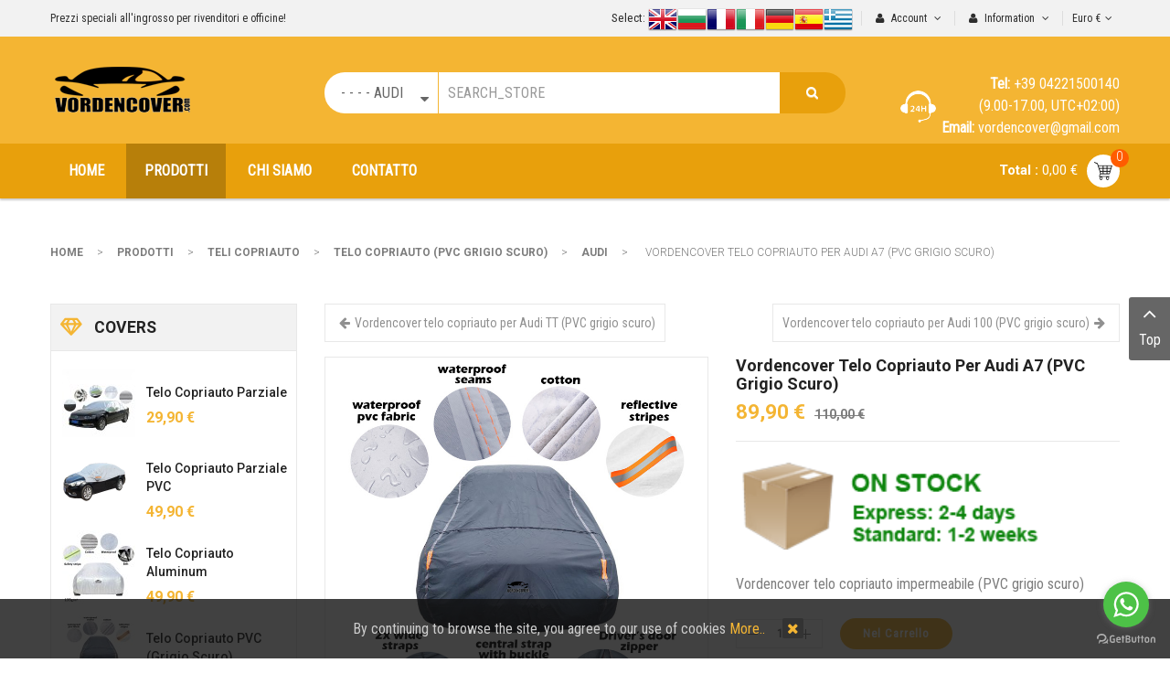

--- FILE ---
content_type: text/html; charset=utf-8
request_url: https://www.vordencover.com/it/products/car-cover/240g-car-cover/audi-1/pvc240-telo-copriauto-Audi-A7-covers
body_size: 23074
content:
    


<!DOCTYPE html>
<html  lang="it-it">
<head>
    <base href="https://www.vordencover.com/it/products/car-cover/240g-car-cover/audi-1/pvc240-telo-copriauto-Audi-A7-covers" />
	<meta http-equiv="content-type" content="text/html; charset=utf-8" />
	<meta name="keywords" content="Vordencover telo copriauto per impermeabile, Alta qualita telo copriauto per Audi A7" />
	<meta name="title" content="Vordencover telo copriauto per Audi A7 (PVC grigio scuro)" />
	<meta name="description" content="PVC Alta qualita, vordencover telo copriauto per Audi A7" />
	<meta name="generator" content="Car covers, Motorcycle covers" />
	<title>AUDI: Vordencover telo copriauto per Audi A7 (PVC grigio scuro)</title>
	<link href="https://www.vordencover.com/it/products/car-cover/240g-car-cover/audi-1/pvc240-telo-copriauto-Audi-A7-covers" rel="canonical" />
	<link href="/favicon.ico" rel="shortcut icon" type="image/vnd.microsoft.icon" />
	<link href="/components/com_virtuemart/assets/css/vm-ltr-common.css?vmver=821025db" rel="stylesheet" type="text/css" />
	<link href="/components/com_virtuemart/assets/css/vm-ltr-site.css?vmver=821025db" rel="stylesheet" type="text/css" />
	<link href="/components/com_virtuemart/assets/css/vm-ltr-reviews.css?vmver=821025db" rel="stylesheet" type="text/css" />
	<link href="/components/com_virtuemart/assets/css/chosen.css?vmver=821025db" rel="stylesheet" type="text/css" />
	<link href="/components/com_virtuemart/assets/css/jquery.fancybox-1.3.4.css?vmver=821025db" rel="stylesheet" type="text/css" />
	<link href="/templates/sj_revo/asset/bootstrap/css/bootstrap.min.css" rel="stylesheet" type="text/css" />
	<link href="/templates/sj_revo/css/system/sticky.css" rel="stylesheet" type="text/css" />
	<link href="/templates/sj_revo/css/template-yellow.css" rel="stylesheet" type="text/css" />
	<link href="/templates/sj_revo/css/system/pattern.css" rel="stylesheet" type="text/css" />
	<link href="/templates/sj_revo/css/your_css.css" rel="stylesheet" type="text/css" />
	<link href="/templates/sj_revo/asset/bootstrap/css/bootstrap-select.css" rel="stylesheet" type="text/css" />
	<link href="/templates/sj_revo/asset/fonts/awesome/css/font-awesome.min.css" rel="stylesheet" type="text/css" />
	<link href="/templates/sj_revo/css/responsive.css" rel="stylesheet" type="text/css" />
	<link href="/templates/sj_revo/css/system/owl.carousel.css" rel="stylesheet" type="text/css" />
	<link href="https://fonts.googleapis.com/css?family=Roboto+Condensed&amp;subset=latin,latin-ext" rel="stylesheet" type="text/css" />
	<link href="https://fonts.googleapis.com/css?family=Roboto:300,400,500,700,900&amp;subset=latin,latin-ext" rel="stylesheet" type="text/css" />
	<link href="/modules/mod_sj_vm_extra_slider/assets/css/style.css" rel="stylesheet" type="text/css" />
	<link href="/modules/mod_sj_vm_extra_slider/assets/css/css3.css" rel="stylesheet" type="text/css" />
	<link href="/modules/mod_sj_vm_extra_slider/assets/css/animate.css" rel="stylesheet" type="text/css" />
	<link href="/modules/mod_sj_minicart_pro/assets/css/jquery.mCustomScrollbar.css" rel="stylesheet" type="text/css" />
	<link href="/modules/mod_sj_minicart_pro/assets/css/style.css" rel="stylesheet" type="text/css" />
	<link href="/modules/mod_sj_vm_search_pro/assets/css/styles.css" rel="stylesheet" type="text/css" />
	<link href="/plugins/system/ytshortcodes/assets/css/shortcodes.css" rel="stylesheet" type="text/css" />
	<link href="https://www.vordencover.com/plugins/system/ytshortcodes/assets/css/font-awesome.min.css" rel="stylesheet" type="text/css" />
	<link href="https://www.vordencover.com/plugins/vmpayment/cardlinkcard/assets/css/styles-frontend.css" rel="stylesheet" type="text/css" />
	<style type="text/css">
.container{width:1200px}body, .my-account h3.modtitle, .chzn-single, .addtocart-button{font-family:Roboto Condensed}#meganavigator .level1.item-link, #moonavigator .level1.item-link{font-family:Roboto Condensed}h1,h2,h3, .readmore, .categories-module, .archive-module, .bs-title, .product-price, .sj-vm-filter, .PricesalesPrice, .availability, .item-link, .mc-totalproduct, .mc-totalprice, .shipping, .ltabs-tab, .follow-text, .slideshow, #meganavigator .item-link, #moonavigator .item-link, .wrap_breadcrumbs, .product-field-display, .media-body, .btn-hamburger, .item-deals, .sj-sp-cat, .PricediscountAmount{font-family:Roboto}
#sj_minicart_pro_1413381461768470154 .mc-content{
}

#sj_minicart_pro_1413381461768470154 .mc-content .mc-content-inner{
width:350px;
}

#sj_minicart_pro_1413381461768470154 .mc-list .mc-product-inner .mc-image{
max-width:230px;
}

#sj_minicart_pro_1413381461768470154  .mc-content .mc-content-inner  .mc-list-inner{
max-height:270px;
overflow:hidden!important;
}

#sj_minicart_pro_1413381461768470154 .mc-content .mc-content-inner .mc-list,
#sj_minicart_pro_1413381461768470154 .mc-content .mc-content-inner .mc-top{
display:block}

#sj_minicart_pro_1413381461768470154 .mc-content .mc-content-inner .mc-coupon .coupon-label,
#sj_minicart_pro_1413381461768470154 .mc-content .mc-content-inner .mc-coupon .coupon-input{
display:block; text-align:center;}

#sj_minicart_pro_1413381461768470154 .mc-content .mc-content-inner .mc-coupon  .coupon-message{
text-align:center;padding:0;}


	</style>
	<script src="/media/jui/js/jquery.min.js?30eb767b1d9adb8b027a704baafa5534" type="text/javascript"></script>
	<script src="/media/jui/js/jquery-noconflict.js?30eb767b1d9adb8b027a704baafa5534" type="text/javascript"></script>
	<script src="/media/jui/js/jquery-migrate.min.js?30eb767b1d9adb8b027a704baafa5534" type="text/javascript"></script>
	<script src="/templates/sj_revo/js/jquery.elevateZoom-3.0.8.min.js" type="text/javascript"></script>
	<script src="/components/com_virtuemart/assets/js/vmsite.js?vmver=821025db" type="text/javascript"></script>
	<script src="/components/com_virtuemart/assets/js/chosen.jquery.min.js?vmver=821025db" type="text/javascript"></script>
	<script src="/components/com_virtuemart/assets/js/vmprices.js?vmver=821025db" type="text/javascript"></script>
	<script src="/components/com_virtuemart/assets/js/fancybox/jquery.fancybox-1.3.4.pack.js?vmver=821025db" type="text/javascript"></script>
	<script src="/components/com_virtuemart/assets/js/dynupdate.js?vmver=821025db" type="text/javascript"></script>
	<script src="https://www.vordencover.com/templates/sj_revo/asset/bootstrap/js/bootstrap.min.js" type="text/javascript"></script>
	<script src="https://www.vordencover.com/templates/sj_revo/js/owl.carousel.js" type="text/javascript"></script>
	<script src="https://www.vordencover.com/templates/sj_revo/js/sj-custom.js" type="text/javascript"></script>
	<script src="https://www.vordencover.com/templates/sj_revo/asset/bootstrap/js/bootstrap-select.js" type="text/javascript"></script>
	<script src="https://www.vordencover.com/templates/sj_revo/js/jquery.prettyPhoto.js" type="text/javascript"></script>
	<script src="https://www.vordencover.com/templates/sj_revo/js/ytsticky.js" type="text/javascript"></script>
	<script src="https://www.vordencover.com/templates/sj_revo/js/yt-script.js" type="text/javascript"></script>
	<script src="https://www.vordencover.com/templates/sj_revo/menusys/class/mega/assets/jquery.megamenu.js" type="text/javascript"></script>
	<script src="https://www.vordencover.com/templates/sj_revo/menusys/class/common/js/jquery.easing.1.3.js" type="text/javascript"></script>
	<script src="https://www.vordencover.com/templates/sj_revo/menusys/class/common/js/gooeymenu.js" type="text/javascript"></script>
	<script src="/components/com_virtuemart/assets/js/vmprices.js" type="text/javascript"></script>
	<script src="/components/com_virtuemart/assets/js/fancybox/jquery.fancybox-1.3.4.pack.js" type="text/javascript"></script>
	<script src="/modules/mod_sj_minicart_pro/assets/js/jquery.mCustomScrollbar.js" type="text/javascript"></script>
	<script src="https://www.vordencover.com/plugins/system/ytshortcodes/assets/js/prettify.js" type="text/javascript"></script>
	<script src="https://www.vordencover.com/plugins/system/ytshortcodes/assets/js/shortcodes.js" type="text/javascript"></script>
	<script src="https://www.vordencover.com/plugins/vmpayment/cardlinkcard/assets/js/scripts-frontend.js" type="text/javascript"></script>
	<script type="text/javascript">

	jQuery(document).ready(function() {
		jQuery("a[rel=vm-additional-images]").fancybox({
			"titlePosition" 	: "inside",
			"transitionIn"	:	"elastic",
			"transitionOut"	:	"elastic"
		});
		jQuery(".additional-images .product-image").click(function() {
			jQuery(".main-image img").attr("src",this.src );
			jQuery(".main-image img").attr("alt",this.alt );
			jQuery(".main-image a").attr("href",this.src );
			jQuery(".main-image a").attr("title",this.alt );
		}); 
	});
	//<![CDATA[ 
if (typeof Virtuemart === "undefined"){
	var Virtuemart = {};}
var vmSiteurl = 'https://www.vordencover.com/' ;
Virtuemart.vmSiteurl = vmSiteurl;
var vmLang = '&lang=it';
Virtuemart.vmLang = vmLang; 
var vmLangTag = 'it';
Virtuemart.vmLangTag = vmLangTag;
var Itemid = '&Itemid=2192';
Virtuemart.addtocart_popup = "1" ; 
var usefancy = true; //]]>
jQuery(function($){ initTooltips(); $("body").on("subform-row-add", initTooltips); function initTooltips (event, container) { container = container || document;$(container).find(".hasTooltip").tooltip({"html": true,"container": "body"});} });
            var _extraWatchParams = _extraWatchParams || [];
            _extraWatchParams.projectId = 'b1ba4396-29dc-46f4-a548-2109f70f7eae';
            (function() {
                var ew = document.createElement('script'); ew.type = 'text/javascript'; ew.async = true;
                ew.src = 'https://agent.extrawatch.com/agent/js/ew.js';
                var s = document.getElementsByTagName('script')[0]; s.parentNode.insertBefore(ew, s);
            })();
            
	</script>
	<script type="text/javascript">var TMPL_NAME = "sj_revo";var TMPL_COOKIE = ["bgimage","themecolor","templateLayout","menustyle","activeNotice","typelayout"];</script>

<!-- Google tag (gtag.js) -->
<script async src="https://www.googletagmanager.com/gtag/js?id=AW-17698065203"></script>
<script>
  window.dataLayer = window.dataLayer || [];
  function gtag(){dataLayer.push(arguments);}
  gtag('js', new Date());

  gtag('config', 'AW-17698065203');
</script>
    <meta name="HandheldFriendly" content="true"/>
    <meta name="format-detection" content="telephone=no">
    <meta name="apple-mobile-web-app-capable" content="YES" />

    <!-- META FOR IOS & HANDHELD -->
            <meta name="viewport" content="width=device-width, initial-scale=1.0, user-scalable=yes"/>
    
    <!-- LINK FOR FAVICON -->
            <link rel="icon" type="image/x-icon" href="/images/favicon.ico" />
    
    

<style>
                div#cookieMessageContainer {
                    position:fixed;
                    z-index:9999;
                    top:0px;
					right:0px;
                    margin:0px auto;
					
                }
               
				#cookieMessageContainer table,#cookieMessageContainer td{margin:0;padding:0;vertical-align:middle}
                #cookieMessageAgreementForm {margin-left:10px;}
                #cookieMessageInformationIcon {margin-right:10px;height:29px;}
                #info_icon {vertical-align:middle;margin-top:5px;}
                #buttonbarContainer {height:29px;margin-bottom:-10px;}
                #cookietable {border:none;cellpadding:0px;}
                #cookietable td {border:none;}
                #outer table, #outer tr, #outer td {border:none;}
                #outer{padding:2px;}
				
				
            </style>


	        <!-- Global site tag (gtag.js) - Google Analytics -->
<script async src='https://www.googletagmanager.com/gtag/js?id=UA-165289698-1'></script>
<script>
	        window.dataLayer = window.dataLayer || [];
  function gtag(){dataLayer.push(arguments);}
  gtag('js', new Date());

  gtag('config', 'UA-165289698-1');
</script> 
<!-- //End Global Google Analytics Site Tag Plugin by PB Web Development -->


</head>


<body id="bd" class="home-layout1 res" >
    
        <div id="yt_wrapper" class="layout-wide">

        <section id="yt_header_top" class="block">                        <div class="container">
                            <div class="row">
                            		<div id="content_top1"  class="col-md-5  hidden-sm hidden-xs" >
			    	
	<div  class="module delivery " >
	    	    <div class="modcontent clearfix">
			
<p><span class="st">Prezzi speciali all'ingrosso per rivenditori e officine!</span></p>
	    </div>
	</div>
    
		</div>
				<div id="content_top2"  class="col-md-7 col-xs-12" >
			    	
	<div  class="module  " >
	    	    <div class="modcontent clearfix">
			
<!-- Currency Selector Module -->
<div class="mod-currency">
    <form class="demo" action="https://www.vordencover.com/it/products/car-cover/240g-car-cover/audi-1/pvc240-telo-copriauto-Audi-A7-covers" method="post">

        <div class="vm-chzncur">

        <select id="virtuemart_currency_id" name="virtuemart_currency_id" class="inputbox selectpicker" onchange="this.form.submit()">
	<option value="195">Bulgarian lev лв</option>
	<option value="47" selected="selected">Euro &euro;</option>
</select>
        </div>

    </form>
</div>
<script type="text/javascript">
jQuery(document).ready(function($) {
    // Selectpicker
    $('.selectpicker').selectpicker();
	
	 var ua = navigator.userAgent,
    _device = (ua.match(/iPad/i)||ua.match(/iPhone/i)||ua.match(/iPod/i)) ? "smartphone" : "desktop";

    if(_device == "desktop") {
        $(".bootstrap-select").bind('hover', function() {
            $(this).stop().children(".dropdown-menu").slideToggle('300');
        });
    }else{
        $('.bootstrap-select .selectpicker').bind('touchstart', function(){
            $('.bootstrap-select .dropdown-menu').toggle();
        });
    }
	// change the menu display at different resolutions
	
	/*function desktopInit(){
		jQuery('.bootstrap-select .dropdown-menu').show();
	}
   function mobileInit() {
		jQuery('.mod-currency .dropdown-menu').hide();
		jQuery('.mod-currency .selectpicker').unbind('touchstart').bind('touchstart', function(){
			
			jQuery(this).toggleClass('active').parent().find('.dropdown-menu').stop().slideToggle('medium');
			
		});
	}*/
});
</script>
	    </div>
	</div>
        	
	<div  class="module  my-account " >
	    						<h3 class="modtitle">
			<span>
			Information			</span>
			</h3>
				    	    <div class="modcontent clearfix">
			<ul class="menu ">
<li class="item-0"><a href="/it/payment-methods-it" >Modalità di pagamento</a></li><li class="item-1"><a href="/it/shipping-methods-it" >Metodi di spedizione</a></li><li class="item-2"><a href="/it/terms-service-it" >Termini e condizioni</a></li><li class="item-3"><a href="/it/sitemap" >Sitemap</a></li><li class="item-4"><a href="/downloads/return-form.pdf" target="_blank" rel="noopener noreferrer">Return form</a></li></ul>

	    </div>
	</div>
        	
	<div  class="module  my-account " >
	    						<h3 class="modtitle">
			<span>
			Account			</span>
			</h3>
				    	    <div class="modcontent clearfix">
			<ul class="menu ">
<li class="item-0"><a href="/it/checkout" >Shopping cart</a></li><li class="item-1"><a href="/it/list-orders" >My orders</a></li><li class="item-2"><a href="/it/account-maintenance" >My account</a></li></ul>

	    </div>
	</div>
        	
	<div  class="module delivery " >
	    	    <div class="modcontent clearfix">
			
<p><span style="font-size: 10pt;">Select:</span> <a href="/en/"> <img src="/images/en.png" alt="" /></a><a href="/bg/"><img src="/images/bg.png" alt="" /></a><a href="/fr/"><img src="/images/fr.png" alt="" /></a><a href="/it/"><img src="/images/it.png" alt="" /></a><a href="/de/"><img src="/images/de.png" alt="" /></a><a href="/es/"><img src="/images/es.png" alt="" /></a><a href="/el/"><img src="/images/el.png" alt="" /></a></p>
	    </div>
	</div>
    
		</div>
		                            </div>
                        </div>

                    </section>            <section id="yt_header_center" class="block">                        <div class="container">
                            <div class="row">
                            		<div id="yt_logo" class="col-md-3 col-xs-12"  >
						
			<a class="logo" href="https://www.vordencover.com/" title="Vordencover" >
				<span></span>
				<img data-placeholder="no" src="https://www.vordencover.com/templates/sj_revo/images/styling/yellow/logo.png" alt="Vordencover" style="width:157px;height:50px;"/>
			</a>
           
                </div>
				<div id="search"  class="col-md-6  col-sm-12 col-xs-12" >
			    	
	<div  class="module vm-search " >
	    	    <div class="modcontent clearfix">
			

<form method="get" action="/it/products/results,1-24?search=true">
<div id="sj-search-pro788" class="sj-search-pro-wrapper">
	<div id="search788" class="search input-group">
	    		<div class="select_category filter_type ">
			<select class="no-border" name="virtuemart_category_id">
				<option value="0">All Category</option>
								<option value="10214" >
					CALZE DA NEVE				</option>
		        				<option value="10215" >
					- - Alfa Romeo				</option>
		        				<option value="10216" >
					- - Audi				</option>
		        				<option value="10217" >
					- - Bentley				</option>
		        				<option value="10218" >
					- - Bmw				</option>
		        				<option value="10219" >
					- - Chevrolet				</option>
		        				<option value="10220" >
					- - Chrysler				</option>
		        				<option value="10221" >
					- - Citroen				</option>
		        				<option value="10222" >
					- - Cupra				</option>
		        				<option value="10223" >
					- - Dacia				</option>
		        				<option value="10224" >
					- - Daewoo				</option>
		        				<option value="10225" >
					- - Daihatsu				</option>
		        				<option value="10226" >
					- - Dodge				</option>
		        				<option value="10227" >
					- - Fiat				</option>
		        				<option value="10228" >
					- - Ford				</option>
		        				<option value="10229" >
					- - Honda				</option>
		        				<option value="10230" >
					- - Hyundai				</option>
		        				<option value="10231" >
					- - Isuzu				</option>
		        				<option value="10232" >
					- - Jaguar				</option>
		        				<option value="10233" >
					- - Jeep				</option>
		        				<option value="10234" >
					- - Kia				</option>
		        				<option value="10235" >
					- - Lada				</option>
		        				<option value="10236" >
					- - Lancia				</option>
		        				<option value="10237" >
					- - Land Rover				</option>
		        				<option value="10238" >
					- - Lexus				</option>
		        				<option value="10239" >
					- - Lotus				</option>
		        				<option value="10240" >
					- - Mazda				</option>
		        				<option value="10241" >
					- - Mercedes				</option>
		        				<option value="10242" >
					- - Mini				</option>
		        				<option value="10243" >
					- - Mitsubishi				</option>
		        				<option value="10244" >
					- - Nissan				</option>
		        				<option value="10245" >
					- - Opel				</option>
		        				<option value="10246" >
					- - Peugeot				</option>
		        				<option value="10247" >
					- - Porsche				</option>
		        				<option value="10248" >
					- - Renault				</option>
		        				<option value="10249" >
					- - Rover				</option>
		        				<option value="10250" >
					- - Saab				</option>
		        				<option value="10251" >
					- - Seat				</option>
		        				<option value="10252" >
					- - Skoda				</option>
		        				<option value="10253" >
					- - Smart				</option>
		        				<option value="10254" >
					- - Ssangyong				</option>
		        				<option value="10255" >
					- - Subaru				</option>
		        				<option value="10256" >
					- - Suzuki				</option>
		        				<option value="10257" >
					- - Toyota				</option>
		        				<option value="10259" >
					- - Volkswagen				</option>
		        				<option value="10258" >
					- - Volvo				</option>
		        				<option value="9751" >
					COPRISEDILI AUTO				</option>
		        				<option value="10030" >
					- - Alfa Romeo				</option>
		        				<option value="10031" >
					- - Audi				</option>
		        				<option value="10032" >
					- - Bentley				</option>
		        				<option value="10033" >
					- - Bmw				</option>
		        				<option value="10034" >
					- - Chevrolet				</option>
		        				<option value="10035" >
					- - Chrysler				</option>
		        				<option value="10036" >
					- - Citroen				</option>
		        				<option value="10037" >
					- - Cupra				</option>
		        				<option value="10038" >
					- - Dacia				</option>
		        				<option value="10039" >
					- - Daewoo				</option>
		        				<option value="10040" >
					- - Daihatsu				</option>
		        				<option value="10041" >
					- - Dodge				</option>
		        				<option value="10042" >
					- - Fiat				</option>
		        				<option value="10043" >
					- - Ford				</option>
		        				<option value="10044" >
					- - Honda				</option>
		        				<option value="10045" >
					- - Hyundai				</option>
		        				<option value="10046" >
					- - Isuzu				</option>
		        				<option value="10047" >
					- - Jaguar				</option>
		        				<option value="10048" >
					- - Jeep				</option>
		        				<option value="10049" >
					- - Kia				</option>
		        				<option value="10050" >
					- - Lada				</option>
		        				<option value="10051" >
					- - Lancia				</option>
		        				<option value="10052" >
					- - Land Rover				</option>
		        				<option value="10053" >
					- - Lexus				</option>
		        				<option value="10054" >
					- - Lotus				</option>
		        				<option value="10055" >
					- - Mazda				</option>
		        				<option value="10056" >
					- - Mercedes				</option>
		        				<option value="10057" >
					- - Mini				</option>
		        				<option value="10058" >
					- - Mitsubishi				</option>
		        				<option value="10059" >
					- - Nissan				</option>
		        				<option value="10060" >
					- - Opel				</option>
		        				<option value="10061" >
					- - Peugeot				</option>
		        				<option value="10062" >
					- - Porsche				</option>
		        				<option value="10063" >
					- - Renault				</option>
		        				<option value="10064" >
					- - Rover				</option>
		        				<option value="10065" >
					- - Saab				</option>
		        				<option value="10066" >
					- - Seat				</option>
		        				<option value="10067" >
					- - Skoda				</option>
		        				<option value="10068" >
					- - Smart				</option>
		        				<option value="10069" >
					- - Ssangyong				</option>
		        				<option value="10070" >
					- - Subaru				</option>
		        				<option value="10071" >
					- - Suzuki				</option>
		        				<option value="10072" >
					- - Toyota				</option>
		        				<option value="10074" >
					- - Volkswagen				</option>
		        				<option value="10073" >
					- - Volvo				</option>
		        				<option value="9742" >
					OFFERS				</option>
		        				<option value="9743" >
					TELI COPRIAUTO				</option>
		        				<option value="9601" >
					- - TELO COPRIAUTO (ALUMINUM)				</option>
		        				<option value="9683" >
					- - TELO COPRIAUTO (PVC grigio scuro)				</option>
		        				<option value="9645" >
					- - TELO COPRIAUTO (PVC grigio)				</option>
		        				<option value="9602" >
					- - - - ACURA				</option>
		        				<option value="9603" >
					- - - - ALFA ROMEO				</option>
		        				<option value="9604" >
					- - - - AUDI				</option>
		        				<option value="9605" >
					- - - - BMW				</option>
		        				<option value="9606" >
					- - - - CADILLAC				</option>
		        				<option value="9607" >
					- - - - CHEVROLET				</option>
		        				<option value="9608" >
					- - - - CHRYSLER				</option>
		        				<option value="9609" >
					- - - - CITROEN				</option>
		        				<option value="9610" >
					- - - - DACIA				</option>
		        				<option value="9611" >
					- - - - DAIHATSU				</option>
		        				<option value="9612" >
					- - - - DODGE				</option>
		        				<option value="9613" >
					- - - - FIAT				</option>
		        				<option value="9614" >
					- - - - FORD				</option>
		        				<option value="9615" >
					- - - - HONDA				</option>
		        				<option value="9616" >
					- - - - HYUNDAI				</option>
		        				<option value="9617" >
					- - - - INFINITI				</option>
		        				<option value="9618" >
					- - - - KIA				</option>
		        				<option value="9619" >
					- - - - LANCIA				</option>
		        				<option value="9620" >
					- - - - LEXUS				</option>
		        				<option value="9621" >
					- - - - MAZDA				</option>
		        				<option value="9622" >
					- - - - MERCEDES				</option>
		        				<option value="9623" >
					- - - - MERCURY				</option>
		        				<option value="9750" >
					- - - - MERCURY				</option>
		        				<option value="9624" >
					- - - - MINI				</option>
		        				<option value="9625" >
					- - - - MITSUBISHI				</option>
		        				<option value="9626" >
					- - - - NISSAN				</option>
		        				<option value="9627" >
					- - - - OPEL				</option>
		        				<option value="9628" >
					- - - - PEUGEOT				</option>
		        				<option value="9629" >
					- - - - PONTIAC				</option>
		        				<option value="9630" >
					- - - - PORSCHE				</option>
		        				<option value="9631" >
					- - - - PROTON				</option>
		        				<option value="9632" >
					- - - - RENAULT				</option>
		        				<option value="9633" >
					- - - - ROVER				</option>
		        				<option value="9634" >
					- - - - SAAB				</option>
		        				<option value="9635" >
					- - - - SATURN				</option>
		        				<option value="9636" >
					- - - - SCION				</option>
		        				<option value="9637" >
					- - - - SEAT				</option>
		        				<option value="9638" >
					- - - - SKODA				</option>
		        				<option value="9639" >
					- - - - SMART				</option>
		        				<option value="9640" >
					- - - - SUBARU				</option>
		        				<option value="9641" >
					- - - - SUZUKI				</option>
		        				<option value="9642" >
					- - - - TOYOTA				</option>
		        				<option value="9643" >
					- - - - VOLKSWAGEN				</option>
		        				<option value="9644" >
					- - - - VOLVO				</option>
		        				<option value="9684" >
					- - - - ALFA ROMEO				</option>
		        				<option value="9685" selected='selected'>
					- - - - AUDI				</option>
		        				<option value="9686" >
					- - - - BMW				</option>
		        				<option value="9687" >
					- - - - CADILLAC				</option>
		        				<option value="9688" >
					- - - - CHEVROLET				</option>
		        				<option value="9689" >
					- - - - CHRYSLER				</option>
		        				<option value="9690" >
					- - - - CITROEN				</option>
		        				<option value="9691" >
					- - - - DACIA				</option>
		        				<option value="9692" >
					- - - - DAIHATSU				</option>
		        				<option value="9693" >
					- - - - DODGE				</option>
		        				<option value="9694" >
					- - - - FIAT				</option>
		        				<option value="9695" >
					- - - - FORD				</option>
		        				<option value="9696" >
					- - - - HONDA				</option>
		        				<option value="9697" >
					- - - - HYUNDAI				</option>
		        				<option value="9698" >
					- - - - INFINITI				</option>
		        				<option value="9699" >
					- - - - KIA				</option>
		        				<option value="9701" >
					- - - - LANCIA				</option>
		        				<option value="9700" >
					- - - - LAND ROVER				</option>
		        				<option value="9702" >
					- - - - LEXUS				</option>
		        				<option value="9703" >
					- - - - MAZDA				</option>
		        				<option value="9704" >
					- - - - MERCEDES				</option>
		        				<option value="9705" >
					- - - - MINI				</option>
		        				<option value="9706" >
					- - - - MITSUBISHI				</option>
		        				<option value="9707" >
					- - - - NISSAN				</option>
		        				<option value="9708" >
					- - - - OPEL				</option>
		        				<option value="9709" >
					- - - - PEUGEOT				</option>
		        				<option value="9710" >
					- - - - PORSCHE				</option>
		        				<option value="9711" >
					- - - - RENAULT				</option>
		        				<option value="9712" >
					- - - - ROVER				</option>
		        				<option value="9713" >
					- - - - SAAB				</option>
		        				<option value="9714" >
					- - - - SEAT				</option>
		        				<option value="9715" >
					- - - - SKODA				</option>
		        				<option value="9716" >
					- - - - SMART				</option>
		        				<option value="9717" >
					- - - - SUBARU				</option>
		        				<option value="9718" >
					- - - - SUZUKI				</option>
		        				<option value="9719" >
					- - - - TOYOTA				</option>
		        				<option value="9720" >
					- - - - VOLKSWAGEN				</option>
		        				<option value="9721" >
					- - - - VOLVO				</option>
		        				<option value="9646" >
					- - - - ALFA ROMEO				</option>
		        				<option value="9647" >
					- - - - AUDI				</option>
		        				<option value="9648" >
					- - - - BMW				</option>
		        				<option value="9649" >
					- - - - CADILLAC				</option>
		        				<option value="9650" >
					- - - - CHEVROLET				</option>
		        				<option value="9651" >
					- - - - CHRYSLER				</option>
		        				<option value="9652" >
					- - - - CITROEN				</option>
		        				<option value="9653" >
					- - - - DACIA				</option>
		        				<option value="9654" >
					- - - - DODGE				</option>
		        				<option value="9655" >
					- - - - FIAT				</option>
		        				<option value="9656" >
					- - - - FORD				</option>
		        				<option value="9657" >
					- - - - HONDA				</option>
		        				<option value="9658" >
					- - - - HYUNDAI				</option>
		        				<option value="9659" >
					- - - - INFINITI				</option>
		        				<option value="9660" >
					- - - - KIA				</option>
		        				<option value="9662" >
					- - - - LANCIA				</option>
		        				<option value="9661" >
					- - - - LAND ROVER				</option>
		        				<option value="9663" >
					- - - - LEXUS				</option>
		        				<option value="9664" >
					- - - - MAZDA				</option>
		        				<option value="9665" >
					- - - - MERCEDES				</option>
		        				<option value="9666" >
					- - - - MINI				</option>
		        				<option value="9667" >
					- - - - MITSUBISHI				</option>
		        				<option value="9668" >
					- - - - NISSAN				</option>
		        				<option value="9669" >
					- - - - OPEL				</option>
		        				<option value="9670" >
					- - - - PEUGEOT				</option>
		        				<option value="9671" >
					- - - - PORSCHE				</option>
		        				<option value="9672" >
					- - - - RENAULT				</option>
		        				<option value="9673" >
					- - - - ROVER				</option>
		        				<option value="9674" >
					- - - - SAAB				</option>
		        				<option value="9675" >
					- - - - SEAT				</option>
		        				<option value="9676" >
					- - - - SKODA				</option>
		        				<option value="9677" >
					- - - - SMART				</option>
		        				<option value="9678" >
					- - - - SUBARU				</option>
		        				<option value="9679" >
					- - - - SUZUKI				</option>
		        				<option value="9680" >
					- - - - TOYOTA				</option>
		        				<option value="9681" >
					- - - - VOLKSWAGEN				</option>
		        				<option value="9682" >
					- - - - VOLVO				</option>
		        				<option value="9741" >
					TELO COPRIMOTO				</option>
		        				<option value="9723" >
					- - APRILIA				</option>
		        				<option value="9724" >
					- - BENELLI				</option>
		        				<option value="9725" >
					- - BIMOTA				</option>
		        				<option value="9726" >
					- - BMW				</option>
		        				<option value="9727" >
					- - DUCATI				</option>
		        				<option value="9728" >
					- - HARLEY				</option>
		        				<option value="9729" >
					- - HONDA				</option>
		        				<option value="9730" >
					- - KAWASAKI				</option>
		        				<option value="9731" >
					- - KTM				</option>
		        				<option value="9732" >
					- - KYMCO				</option>
		        				<option value="9737" >
					- - MOTO GUCCI				</option>
		        				<option value="9733" >
					- - PEUGEOT				</option>
		        				<option value="9734" >
					- - PIAGGIO				</option>
		        				<option value="9738" >
					- - ROYAL ENFIELD				</option>
		        				<option value="9735" >
					- - SUZUKI				</option>
		        				<option value="9739" >
					- - SYM				</option>
		        				<option value="9736" >
					- - TRIUMPH				</option>
		        				<option value="9740" >
					- - YAMAHA				</option>
		        			</select>
		</div>
			
	    <input class="autosearch-input form-control" type="text" size="50" autocomplete="off" placeholder="SEARCH_STORE" name="keyword" value="">
	    <span class="input-group-btn">
			<button type="submit" class="button-search btn btn-default btn-lg" name="submit_search"><i class="icon-search"></i></button>
		</span>
	</div>
		<input type="hidden" name="limitstart" value="0" />
		<input type="hidden" name="option" value="com_virtuemart" />
		<input type="hidden" name="view" value="category" />
</div>
</form>


<script type="text/javascript">
// Autocomplete */

(function($) {
	$.fn.SjSearchautocomplete = function(option) {
		return this.each(function() {
			this.timer = null;
			this.items = new Array();
	
			$.extend(this, option);
	
			$(this).attr('autocomplete', 'off');
			
			// Focus
			$(this).on('focus', function() {
				this.request();
			});
			
			// Blur
			$(this).on('blur', function() {
				setTimeout(function(object) {
					object.hide();
				}, 200, this);				
			});
			
			// Keydown
			$(this).on('keydown', function(event) {
				switch(event.keyCode) {
					case 27: // escape
						this.hide();
						break;
					default:
						this.request();
						break;
				}				
			});
			
			// Click
			this.click = function(event) {
				event.preventDefault();
	
				value = $(event.target).parent().attr('data-value');
	
				if (value && this.items[value]) {
					this.select(this.items[value]);
				}
			}
			
			// Show
			this.show = function() {
				var pos = $(this).position();
	
				$(this).siblings('ul.dropdown-menu-sj').css({
					top: pos.top + $(this).outerHeight(),
					left: pos.left
				});
	
				$(this).siblings('ul.dropdown-menu-sj').show();
			}
			
			// Hide
			this.hide = function() {
				$(this).siblings('ul.dropdown-menu-sj').hide();
			}		
			
			// Request
			this.request = function() {
				clearTimeout(this.timer);
		
				this.timer = setTimeout(function(object) {
					object.source($(object).val(), $.proxy(object.response, object));
				}, 200, this);
			}
			
			// Response
			this.response = function(json) {
				html = '';
	
				if (json.length) {
					for (i = 0; i < json.length; i++) {
						this.items[json[i]['value']] = json[i];
					}
	
					for (i = 0; i < json.length; i++) {
						if (!json[i]['category']) {
						html += '<li class="media" data-value="' + json[i]['value'] + '" title="' + json[i]['label'] + '">';
						if(json[i]['image'] && json[i]['show_image'] && json[i]['show_image'] == 1 ) {
							html += '	<a class="media-left" href="' + json[i]['link'] + '">' + json[i]['image'] + '</a>';	
						}
						
						html += '<div class="media-body">';	
						html += '<a href="' + json[i]['link'] + '" title="' + json[i]['label'] + '"><span>' +json[i]['cate_name']+ ' > ' + json[i]['label'] + '</span></a>';
						if(json[i]['salesPrice'] && json[i]['show_price'] && json[i]['show_price'] == 1){
							html += '	<div class="box-price">';
							if (!json[i]['Discount']) {
								html += json[i]['salesPrice'];
							} else {
								html +=  json[i]['salesPrice']+' '+json[i]['Discount']+'' ;
							}
							html += '	</div>';
						}
						html += '</div></li>';
						html += '<li class="clearfix"></li>';
						}
					}
	
					// Get all the ones with a categories
					// var category = new Array();
	
					// for (i = 0; i < json.length; i++) {
						// if (json[i]['category']) {
							// if (!category[json[i]['category']]) {
								// category[json[i]['category']] = new Array();
								// category[json[i]['category']]['name'] = json[i]['category'];
								// category[json[i]['category']]['item'] = new Array();
							// }
	
							// category[json[i]['category']]['item'].push(json[i]);
						// }
					// }
	
					// for (i in category) {
						// html += '<li class="dropdown-header">' + category[i]['name'] + '</li>';
	
						// for (j = 0; j < category[i]['item'].length; j++) {
							// html += '<li data-value="' + category[i]['item'][j]['value'] + '"><a href="#">&nbsp;&nbsp;&nbsp;' + category[i]['item'][j]['label'] + '</a></li>';
						// }
					// }
				}
	
				if (html) {
					this.show();
				} else {
					this.hide();
				}
	
				$(this).siblings('ul.dropdown-menu-sj').html(html);
			}
			
			$(this).after('<ul class="dropdown-menu-sj"></ul>');
			
		});
	}
})(window.jQuery);

jQuery(document).ready(function($) {
	var selector = '#search788';
	var total = 0;
	var character = 3;
	var showimage = 1;
	var showprice = 1;
	var $_ajax_url = 'https://www.vordencover.com/it/products/car-cover/240g-car-cover/audi-1/pvc240-telo-copriauto-Audi-A7-covers';
	
	$(selector).find('input[name=\'keyword\']').SjSearchautocomplete({
		delay: 200,
		source: function(request, response) {
			var category_id = $(".select_category select[name=\"virtuemart_category_id\"]").first().val();
			
			if(typeof(category_id) == 'undefined')
				category_id = 0;
			var limit = 5;
			if(request.length >= character){
				$.ajax({
					type: 'POST',
					url: $_ajax_url,
					data: {
						is_ajax_searchpro: 1,
						search_module_id: 788,
						search_category_id : category_id,
						search_name : encodeURIComponent(request)
					},
					dataType: 'json',
					success: function(json) {		
						response($.map(json, function(item) {
							total = 0;
							if(item.total){
								total = item.total;
							}
							
							return {
								salesPrice		: item.salesPrice,
								Discount 		: item.Discount,
								label			: item.name,
								cate_name		: item.category_name,
								image			: item.image,
								link			: item.link,
								show_price		: showprice,
								show_image		: showimage,			
								value			: item.product_id,
							}
						}));
					}
				});
			}	
		},
	});
});

</script>	    </div>
	</div>
    
		</div>
				<div id="content_top4"  class="col-md-3  hidden-sm hidden-xs" >
			    	
	<div  class="module  phone-mail " >
	    	    <div class="modcontent clearfix">
			
<ul>
<li><strong class="title-phone">Tel: </strong><span class="phone1">+39 04221500140 </span><br />(9.00-17.00, UTC+02:00)</li>
<li><strong><span class="title-mail">Email: </span></strong>vordencover@gmail.com</li>
</ul>
	    </div>
	</div>
    
		</div>
		                            </div>
                        </div>

                    </section>            <section id="yt_header_bottom" class="block">                        <div class="container">
                            <div class="row">
                            		<div id="yt_mainmenu" class="col-md-9 col-xs-5"  >
			<ul id="meganavigator" class="clearfix navi "><li class="level1 first ">
	<a title="Home " class="level1 first  item-link" href="https://www.vordencover.com/"><span class="menu-title">Home </span></a>	
	</li>

<li class="active level1 ">
	<a title="PRODOTTI" class="active level1  item-link" href="/it/products"><span class="menu-title">PRODOTTI</span></a>	
	</li>

<li class="level1 ">
	<a title="CHI SIAMO" class="level1  item-link" href="/it/aboutus-it"><span class="menu-title">CHI SIAMO</span></a>	
	</li>

<li class="level1 last ">
	<a title="CONTATTO" class="level1 last  item-link" href="/it/contact-it"><span class="menu-title">CONTATTO</span></a>	
	</li>

</ul><button class='btn-hamburger js-slideout-toggle hidden-lg' type='button'>
                <i class='fa fa-bars'></i> &nbsp;Menu&nbsp;
        </button>	<script type="text/javascript">
						gooeymenu.setup({id:'meganavigator', fx:'swing'})
				jQuery(function($){
            $('#meganavigator').megamenu({ 
            	'wrap':'#yt_menuwrap .container',
            	'easing': 'easeInOutCirc',
				'mm_timeout': '250',
				'justify':'left'
            });
	    });
		
	</script>
	        </div>
				<div id="content_top5"  class="col-md-3  col-xs-7" >
			    	
	<div  class="module  mini-cart " >
	    	    <div class="modcontent clearfix">
			

<div class="sj-minicart-pro  mc-cart-empty" id="sj_minicart_pro_1413381461768470154">
	<div class="mc-wrap"><!-- Begin mc-wrap -->

		<div class="mc-header ">
			
			<div class="mc-yourcart ">
								<span class="mc-totalproduct">0</span>
				<!--<span class="mc-status">  </span> -->
			</div>
			<div class="mc-totalprice">
				Total : <strong>0,00 €</strong>			</div>
			
		</div>

		<div class="mc-content"><!-- Begin mc-content -->
			<div class="mc-process"></div>
			<div class="mc-empty">
				Your Cart is currently empty!			</div>

			<div class="mc-content-inner">
				<div class="mc-top">
										
										<span class="mc-update-btn">update</span>
				</div>
				<div class="mc-list">
					<div class="mc-list-inner">
						<div class="mc-product-wrap">
	</div>

	
						</div>
				</div>
									<div class="mc-footer">
												<span class="mc-totalprice-footer PricesalesPrice">
							Total : <strong>0,00 €</strong>						</span>
												<a class="mc-gotocart" href="/it/checkout">Go To Cart</a>						
													<a class="mc-checkout-footer" href="/it/checkout/checkout">
								<span class="mc-checkout">CHECKOUT</span>
								<span class="mc-checkout-arrow"></span>
							</a>
												<div class="clear"></div>
					</div>
								<div class="mc-space"></div>
			</div>

		</div>
		<!-- End mc-content -->

	</div>
	<!-- End mc-wrap -->

	<!--<a class="mc-checkout-top"
	   href="/"   >
			</a> -->

</div>


<script type="text/javascript">
	//<![CDATA[		
	jQuery(document).ready(function ($) {
		;
		(function (minicart) {
			var $minicart = $(minicart);
			/*
			 * Set display jscrollpanel
			 */
			//var  jscrollDisplay = function (){
			$('.mc-list-inner', $minicart).mCustomScrollbar({
				scrollInertia: 550,
				horizontalScroll: false,
				mouseWheelPixels: 116,
				autoDraggerLength: true,
				scrollButtons: {
					enable: true,
					scrollAmount: 116
				},
				advanced: {
					updateOnContentResize: true,
					autoScrollOnFocus: false
				}, theme: "dark"
			});
			//return true;
			//}

			var $_mc_wrap = $('.mc-wrap', $minicart);
			var $_mc_header = $('.mc-header', $minicart);
			var $_mc_content = $('.mc-content', $_mc_wrap);
			var _posLR = function () {
				var $_width_minicart = $minicart.width(), $_posleft = $minicart.offset().left,
					$_posright = $(window).innerWidth() - $_width_minicart - $_posleft,
					$_width_content = $_mc_content.width();
				if (($_posleft + $_width_content) > $(window).innerWidth()) {
					if (!$_mc_wrap.hasClass('mc-right')) {
						$_mc_wrap.removeClass('mc-left').addClass('mc-right');
					}
				} else {
					if (!$_mc_wrap.hasClass('mc-left')) {
						$_mc_wrap.removeClass('mc-right').addClass('mc-left');
					}
				}
			}

			_posLR();

			$(window).resize(function () {
				_posLR();
			});
			//jscrollDisplay();
			/*
			 * MouseOver - MouseOut
			 */
			$_mc_wrap.bind('mouseenter ', function(e) {
				var $this = $(this);
				if ($this.hasClass('over')) {
					return;
				}
				if ($minicart.data('timeout')) {
					clearTimeout($minicart.data('timeout'));
				}
				var timeout = setTimeout(function () {
					$this.addClass('over');
					$('.mc-content', $this).stop(false, true).slideDown('slow');
					//jscrollDisplay();
				}, 300);
				$minicart.data('timeout', timeout);

			}).bind('mouseleave ', function (e){
				var $this = $(this);
				if($minicart.data('timeout')){
				clearTimeout($minicart.data('timeout'));
				}
				var timeout = setTimeout(function(){
				$('.mc-content', $this).stop(false,true).slideUp('fast');
					$this.removeClass('over');

				},300);
				$minicart.data('timeout',timeout);
			});
			
			
			$_mc_header.bind('touchstart', function (e) {
				if ($minicart.data('timeout')) {
					clearTimeout($minicart.data('timeout'));
				}
				var timeout = setTimeout(function () {
					$('.mc-content', $_mc_wrap).slideToggle();
				}, 300);
				$minicart.data('timeout', timeout);
			});
				
			  
			


			/*
			 * Event Addtocart Button - no load page
			 */
			var _timeout;
			function _addTocart() {
				$('input[name="addtocart"]').off('click.sjaddtocart').on('click.sjaddtocart',function () {
					if(typeof _timeout == 'undefined')
						_timeout = 0;
					clearTimeout(_timeout);
					_timeout = setTimeout(function () {
						productsRefreshMiniVm();
					},2500);
				});
			}
			var _time = 0;
			if(_time)
				clearInterval(_time);
			_time = setInterval(_addTocart, 1000);
			
			var $_mark_process = $('.mc-process', $minicart);
			var _processGeneral = function () {
				var $_product = $('.mc-product', $minicart);
				$_product.each(function () {
					var $_prod = $(this);
					var $_pid = $_prod.attr('data-product-id');
					var $_quantity = $($_prod.find('.mc-quantity'));
					$_quantity.click(function () {
						return false;
					});
					/*-- process when click quantity control and change value input quantity --*/
					$('.quantity-control', $_prod).each(function () {
						$(this).children().click(function () {
							var Qtt = parseInt($_quantity.val());
							if ($(this).is('.quantity-plus')) {
								$_quantity.val(Qtt + 1);
							} else {
								if (!isNaN(Qtt) && Qtt > 1) {
									$_quantity.val(Qtt - 1);
								} else {
									$_quantity.val(1);
								}
							}
							return false;
						});
					})
					var $timer = 0;
					$_quantity.on('keyup', function () {
						var $that = $(this);
						var _Qtt = parseInt($that.val());
						if ($timer) {
							clearTimeout($timer);
							$timer = 0;
						}
						$timer = setTimeout(function () {
							if (!isNaN(_Qtt) && _Qtt >= 1) {
								$that.val(_Qtt);
							} else {
								$that.val(0);
								if (!$_prod.hasClass('mc-product-zero')) {
									$_prod.addClass('mc-product-zero');
								}
							}
						}, 500);
					});

					/*-- Process delete product --*/
					$('.mc-remove', $_prod).click(function () {
						$_mark_process.show();
						if (!$_prod.hasClass('mc-product-zero')) {
							$_prod.addClass('mc-product-zero');
						}

						$.ajax({
							type: 'POST',
							url: ajax_url,
							data: {
								vm_minicart_ajax: 1,
								tmpl: 'component',
								option: 'com_virtuemart',
								view: 'cart',
								minicart_task: 'delete',
								cart_virtuemart_product_id: $_pid // important
							},
							success: function ($json) {
								if ($json.status && $json.status == 1) {
									productsRefreshMiniVm();
								}
							},
							dataType: 'json'
						});
					});

				});
			}

			_processGeneral();

			/*
			 * Update Products
			 */
			$('.mc-update-btn', $minicart).click(function () {
				var array_id = [], array_qty = [], array_index = [];
				var $_flag = false;
				$('.mc-product', $minicart).each(function () {
					var $this = $(this);
					var $_pid = $this.attr('data-product-id');
					var $_pindex = $this.attr('data-index');
					var $_quantity = $($this.find('.mc-quantity'));
					var $_old_quantity = $this.attr('data-old-quantity');
					if ($_quantity.val() != $_old_quantity) {
						$_flag = true;
					}
					array_id.push($_pid);
					array_qty.push($_quantity.val());
					array_index.push($_pindex);
				});
				if ($_flag) {
					$_mark_process.show();
					$.ajax({
						type: 'POST',
						url: ajax_url,
						data: {
							vm_minicart_ajax: 1,
							tmpl: 'component',
							option: 'com_virtuemart',
							view: 'cart',
							minicart_task: 'update',
							cart_virtuemart_product_id: array_id,
							quantity: array_qty,
							product_index:array_index
						},
						success: function ($json) {
							if ($json.status && $json.status == 1) {
								productsRefreshMiniVm();
							}
						},
						dataType: 'json'
					});
				}
			});


			/*
			 *  Ajax url
			 */
			var ajax_url = 'http://www.vordencover.com/it/checkout';

			/*
			 * Refresh
			 */
			function productsRefreshMiniVm (cart) {
				var $cart = cart ? $(cart) : $minicart;
				$.ajax({
					type: 'POST',
					url: ajax_url,
					data: {
						vm_minicart_ajax: 1,
						option: 'com_virtuemart',
						minicart_task: 'refresh',
						minicart_modid: '760',
						view: 'cart',
						tmpl: 'component'
					},
					success: function (list) {
						var $mpEmpty = $cart.find('.mc-product-zero');
						$('.mc-product-wrap', $cart).html($.trim(list.list_html));
						$('.mc-totalprice ,.mc-totalprice-footer', $cart).html(list.billTotal);
						$('.mc-totalproduct', $cart).html(list.length);
						_processGeneral();
						if (list.length > 0) {
							$mpEmpty.fadeOut('slow').remove();
							$cart.removeClass('mc-cart-empty');
						} else {
							$cart.addClass('mc-cart-empty');
						}
						if (list.length > 1) {
							$cart.find('.mc-status').html(' items');
						} else {
							$cart.find('.mc-status').html(' item');
						}
						$_mark_process.hide();
						_posLR();
					},
					dataType: 'json'
				});
				return;
			}

			/*
			 *  Set coupon
			 */

			var $_coupon_btn_add = $('.coupon-button-add', $minicart),
				$_preloader = $('.preloader', $minicart),
				$_coupon_mesg = $('.coupon-message', $minicart),
				$_coupon_title = $('.coupon-title', $minicart),
				$_coupon_input = $('.coupon-input', $minicart),
				$_coupon_label = $('.coupon-label', $minicart),
				$_coupon_close = $('.coupon-close', $minicart),
				$_coupon_code = $('.coupon-code', $minicart);
			$_coupon_btn_add.click(function () {
				if($_coupon_code.val() == 'Enter your Coupon code' ||  $_coupon_code.val() == ''){
					$('.mc-coupon', $minicart).after("<p class='add-messeger'>Error: Text Has No Coupon !</p>");
					$('.add-messeger', $minicart).delay(500).fadeOut(3000);
				}

				if ($_coupon_code.val() != '' && $_coupon_code.val() != 'Enter your Coupon code') {
					$_mark_process.show();
					$.ajax({
						type: 'POST',
						url: ajax_url,
						data: {
							vm_minicart_ajax: 1,
							option: 'com_virtuemart',
							view: 'cart',
							minicart_task: 'setcoupon',
							coupon_code: $_coupon_code.val(),
							tmpl: 'component'
						},
						success: function ($json) {
							if ($json.status && $json.status == 1 && $json.message != '') {
								$_coupon_mesg.hide();
								$_coupon_input.hide();
								$_coupon_label.show();
								$_coupon_title.show();
								$('.coupon-text', $minicart).html($json.message);
								productsRefreshMiniVm();
							} else {
								$_mark_process.hide();
								$_coupon_title.show();
								$_coupon_input.show();
								$_coupon_mesg.show();
								$_coupon_mesg.delay(300).fadeOut(3000);
							}

						},
						dataType: 'json'
					});
				}
			});

			/*
			 * Close coupon
			 */
			$_coupon_close.click(function () {
				$_mark_process.show();
				$_coupon_label.hide();
				$_coupon_title.show();
				$_coupon_input.show();
				$_coupon_code.val('Enter your Coupon code');
				$.ajax({
					type: 'POST',
					url: ajax_url,
					data: {
						vm_minicart_ajax: 1,
						view: 'cart',
						option: 'com_virtuemart',
						minicart_task: 'setcoupon',
						coupon_code: 'null',
						tmpl: 'component'
					},
					success: function ($json) {
						productsRefreshMiniVm();
					},
					dataType: 'json'
				});

			});

		})('#sj_minicart_pro_1413381461768470154');
	});
	//]]>
</script>	    </div>
	</div>
    
		</div>
		                            </div>
                        </div>

                    </section>            <section id="yt_breadcrumb" class="block">                        <div class="container">
                            <div class="row">
                            		<div id="breadcrumb"  class="col-sm-12" >
			<div class="wrap_breadcrumbs">

<div><ul class="breadcrumb">
    <li class="active"></li><li><a href="/it/" class="pathway">Home</a><span class="divider">&gt;</span></li><li><a href="/it/products" class="pathway">PRODOTTI</a><span class="divider">&gt;</span></li><li><a href="/it/products/car-cover" class="pathway">TELI COPRIAUTO</a><span class="divider">&gt;</span></li><li><a href="/it/products/car-cover/240g-car-cover" class="pathway">TELO COPRIAUTO (PVC grigio scuro)</a><span class="divider">&gt;</span></li><li><a href="/it/products/car-cover/240g-car-cover/audi-1" class="pathway">AUDI</a><span class="divider">&gt;</span></li>			<li itemprop="itemListElement" itemscope itemtype="https://schema.org/ListItem" class="active">
				<span itemprop="name">
					Vordencover telo copriauto per Audi A7 (PVC grigio scuro)				</span>
				<meta itemprop="position" content="6">
			</li>
		</ul></div>
</div>

		</div>
		                            </div>
                        </div>

                    </section>            <section id="content" class="    no-right  block com_virtuemart">
                        <div  class="container">
                            <div  class="row">
                                <div id="content_main" class="col-md-9 col-xs-12 col-md-push-3">			<div id="system-message-container">
	</div>

                <div id="yt_component">
             
<div class="productdetails-view productdetails">
           <div class="product-neighbours">
        <a href="/it/products/car-cover/240g-car-cover/audi-1/pvc240-telo-copriauto-Audi-TT-covers" rel="prev" class="previous-page" data-dynamic-update="0">Vordencover telo copriauto per Audi TT (PVC grigio scuro)</a><a href="/it/products/car-cover/240g-car-cover/audi-1/pvc240-telo-copriauto-Audi-100-covers" rel="next" class="next-page" data-dynamic-update="0">Vordencover telo copriauto per Audi 100 (PVC grigio scuro)</a>        <div class="clear"></div>
        </div>
    	<div class="row">
		<div class="col-md-6 col-sm-12">
			<div class="vm-product-media-container">
					<div class="main-image">

		<a title="Car Cover high quality pvc" rel='vm-additional-images' href="https://www.vordencover.com/images/stories/virtuemart/product/car-cover-240pvc.jpg"><img src="/images/stories/virtuemart/product/car-cover-240pvc.jpg" alt="Car Cover high quality pvc"  /></a>
		 <div class="clear"></div>
	</div>
			<div class="additional-images">
							<div class="floatleft">
					<img src="/images/stories/virtuemart/product/car-cover-240pvc.jpg" alt="Car Cover high quality pvc" class="product-image" style="cursor: pointer" />				</div>
								<div class="floatleft">
					<img src="/images/stories/virtuemart/product/koukoula-autokinitou-pvc-240.jpg" alt="Κουκούλα αυτοκινήτου pvc σκούρο" class="product-image" style="cursor: pointer" />				</div>
								<div class="floatleft">
					<img src="/images/stories/virtuemart/product/pokrivalo-za-kola-suv.jpg" alt="pokrivalo-za-kola-suv-pvc" class="product-image" style="cursor: pointer" />				</div>
								<div class="floatleft">
					<img src="/images/stories/virtuemart/product/funda-para-coche-pvc240.jpg" alt="funda para coche pvc" class="product-image" style="cursor: pointer" />				</div>
								<div class="floatleft">
					<img src="/images/stories/virtuemart/product/car-cover-cotton-pvc240.jpg" alt="car cover cotton pvc" class="product-image" style="cursor: pointer" />				</div>
								<div class="floatleft">
					<img src="/images/stories/virtuemart/product/car-cover-waterproof-pvc240.jpg" alt="car cover waterproof pvc cotton" class="product-image" style="cursor: pointer" />				</div>
								<div class="floatleft">
					<img src="/images/stories/virtuemart/product/flyer-vordencover-pvc240.jpg" alt="flyer vordencover car cover pvc" class="product-image" style="cursor: pointer" />				</div>
							<div class="clear"></div>
		</div>
		 
 			</div>
		</div>
		<div class="col-md-6 col-sm-12">
			<div class="vm-product-container">
				<div class="vm-product-top-container">
								   
			
								<h1>Vordencover telo copriauto per Audi A7 (PVC grigio scuro)</h1>
							
							
												
				</div>
				<div class="vm-product-details-container">
				<div class="product-price" id="productPrice25647">
	<div class="PricesalesPrice vm-display vm-price-value"><span class="PricesalesPrice">89,90 €</span></div><div class="PricebasePriceVariant vm-display vm-price-value"><span class="PricebasePriceVariant">110,00 €</span></div><span class="price-crossed" ></span></div>

<div class="availability">
<img src="https://www.vordencover.com/components/com_virtuemart/assets/images/availability/onstock.png" alt="onstock.png" class="availability" /></div>
				   
										<div class="product-short-description">
					
					Vordencover telo copriauto impermeabile (PVC grigio scuro)					</div>
									<div class="spacer-buy-area">
			
																	<div class="addtocart-area">
		<form method="post" class="product js-recalculate" action="/it/products">
			<div class="vm-customfields-wrap">
							</div>			
				
	<div class="addtocart-bar">
								<!-- <label for="quantity25647" class="quantity_box">Quantità: </label> -->
				<span class="quantity-box">
					<input type="button" class="quantity-controls quantity-minus" value=" "/>
					<input type="text" class="quantity-input js-recalculate" name="quantity[]" data-errStr="Puoi acquistare questo prodotto solo in multipli di %s pezzi!" value="1" init="1" step="1"  />
					<input type="button" class="quantity-controls quantity-plus" value=" "/>
				</span>
				
						<span class="addtocart-button">
					<input type="submit" name="addtocart" class="addtocart-button" value="Nel carrello" title="Nel carrello" />					</span> 			
			<input type="hidden" name="virtuemart_product_id[]" value="25647"/>
			<noscript><input type="hidden" name="task" value="add"/></noscript> 
	</div>			<input type="hidden" name="option" value="com_virtuemart"/>
			<input type="hidden" name="view" value="cart"/>
			<input type="hidden" name="virtuemart_product_id[]" value="25647"/>
			<input type="hidden" name="pname" value="Vordencover telo copriauto per Audi A7 (PVC grigio scuro)"/>
			<input type="hidden" name="pid" value="25647"/>
			<input type="hidden" name="Itemid" value="2192"/>		</form>

	</div>

			
								
					</div>
					<!-- Item Social Button -->
					<div class="itemSocialBlock">
						<strong>SHARE:</strong> 
						 <div class="post_social">
							<a href="javascript:void(0)" class="icon-fb" onclick="javascript:genericSocialShare('http://www.facebook.com/sharer.php?u=https://www.vordencover.com/it/products/car-cover/240g-car-cover/audi-1/pvc240-telo-copriauto-Audi-A7-covers&amp;url=https://www.vordencover.com/it/products/car-cover/240g-car-cover/audi-1/pvc240-telo-copriauto-Audi-A7-covers')" title="Facebook Share"><i class="fa fa-facebook" aria-hidden="true"></i></a>
							<a href="javascript:void(0)" onclick="javascript:genericSocialShare('https://plus.google.com/share?url=https://www.vordencover.com/it/products/car-cover/240g-car-cover/audi-1/pvc240-telo-copriauto-Audi-A7-covers')" class="icon-gplus" title="Google Plus Share"><i class="fa fa-google-plus" aria-hidden="true"></i></a>
							<a href="javascript:void(0)" class="icon-tw" onclick="javascript:genericSocialShare('http://twitter.com/share?text=&amp;url=https://www.vordencover.com/it/products/car-cover/240g-car-cover/audi-1/pvc240-telo-copriauto-Audi-A7-covers')" title="Twitter Share"><i class="fa fa-twitter" aria-hidden="true"></i></a>
							<a href="javascript:void(0)" class="icon-linked_in" onclick="javascript:genericSocialShare('http://www.linkedin.com/shareArticle?mini=true&amp;url=https://www.vordencover.com/it/products/car-cover/240g-car-cover/audi-1/pvc240-telo-copriauto-Audi-A7-covers')" title="LinkedIn Share"><i class="fa fa-linkedin" aria-hidden="true"></i></a>
							<a href="javascript:void(0)" class="icon-linked_in" onclick="javascript:genericSocialShare('http://pinterest.com/pin/create/button/?url=https://www.vordencover.com/it/products/car-cover/240g-car-cover/audi-1/pvc240-telo-copriauto-Audi-A7-covers')" title="Pinterest Share"><i class="fa fa-pinterest-p" aria-hidden="true"></i></a>
						</div>
						<script type="text/javascript">
						function genericSocialShare(url){
							window.open(url,'sharer','toolbar=0,status=0,width=648,height=395');
							return true;
						}
						</script>
					</div>
					
					
				</div>
				<div class="clear"></div>
			</div>
		</div>

		<div id="yt_tab_products" class="tab-product-detail col-md-12">
			<div class="tab-product">
				<ul class="nav nav-tabs" id="add-reviews" >
					<li class="active"><a  href="#description" data-toggle="tab">Descrizione</a></li>
				</ul>
				<div class="tab-content">
					<div class="tab-pane active" id="description">
													<div class="product-description">
												<h1>Vordencover PVC (grigio scuro) telo copriauto per Audi A7<br /><br /></h1><ul style="list-style-type: none;"><li><strong>Il copriauto in PVC Vordencover è realizzato in tessuto di PVC di alta qualità, che offre una protezione eccezionale contro sole, polvere, pioggia, neve e graffi. Progettato per preservare il colore originale della tua auto. Il suo materiale ad alta resistenza al calore protegge la tua auto dai raggi UV.<br /><br /></strong><strong>SPECIFICHE:</strong><br /><br /></li><li>• <strong>Tessuto impermeabile in PVC all'esterno e morbida fodera in cotone all'interno per proteggere la vernice</strong><br />• Colore: grigio<br />• Elastico cucito nella parte anteriore e posteriore per una vestibilità aderente<br />• Strisce riflettenti arancioni per la visibilità notturna<br />• Doppie cuciture rinforzate con ulteriore impermeabilizzazione sulla parte superiore<br />• Cerniera della portiera del conducente per un facile accesso all'abitacolo con tessuto interno per una protezione completa della vernice<br />• Elevata resistenza al calore (non si scioglie ad alte temperature, a differenza del PEVA o di materiali simili)</li><li>• Peso: 4-6 kg a seconda delle dimensioni<br /> <br /><strong>CINTURINI:</strong><br />• Due larghe cinghie di fissaggio per fissare la copertura alle ruote (posizionate sopra l'auto)<br />• Una cinghia di fissaggio centrale con clip per fissare la copertura sotto l'auto<br /><br /><strong>COMPATIBILITÀ:</strong><br />• Realizzato in base alla categoria e alle dimensioni della tua auto per una migliore vestibilità<br /><br /><strong>INSTALLAZIONE:</strong><br />1) Assicurati che la superficie dell'auto sia pulita prima dell'installazione<br />2) Individua il logo Vordencover nella parte anteriore<br />3) Posiziona le due cinghie sopra l'auto fissandole alle ruote<br />4) Posiziona la cinghia centrale sotto l'auto<br />Un manuale con istruzioni dettagliate è incluso per una facile installazione<br /><br /><strong>GARANZIA:</strong><br />Il prodotto include la garanzia (termini di garanzia nel documento all'interno della confezione)<br /><br /><span style="color: #ff0000;"><strong>Nel carrello indica il modello e la data di fabbricazione della tua auto.</strong></span><br /><strong>Per altri tipi di coperture per auto seleziona dai prodotti correlati di seguito.<br /></strong></li></ul>							</div>
							
					</div>
					<div class="tab-pane" id="reviews">
						 					</div>
	
					<div class="tab-pane" id="others">
							
					</div>
	
				</div>
				<div class="clear"></div>
			</div>
			<div class="clear"></div>
		</div>
		<div class="clear"></div>

				<div class="col-md-12">
		
			    <div class="module box2 product-related-products">
                <h3 class="modtitle product-fields-title-wrapper"><span class="product-fields-title">Prodotti correlati</span>
                    </h3>         <div id="owl-carousel-related" class="modcontent product-fields-content-wrapper">
            <div class="item">
                    <div class="product-field-display"><a href="/it/products/offers/telo-copriauto-universal-pvc250-it-covers" title="Telo copriauto PVC (grigio)" target="_blank"><img src="/images/stories/virtuemart/product/resized/car-cover-250-pvc_270x270.jpg" alt="car cover pvc 250"  /> Telo copriauto PVC (grigio)</a><div class="PricesalesPrice vm-display vm-price-value"><span class="PricesalesPrice">89,90 €</span></div></div>                </div>
                                
            <div class="item">
                    <div class="product-field-display"><a href="/it/products/offers/meta-telo-copriauto-covers" title="Telo copriauto parziale" target="_blank"><img src="/images/stories/virtuemart/product/resized/koukoula-aftokinitou-misi_270x270.jpg" alt="Waterproof half car cover"  /> Telo copriauto parziale</a><div class="PricesalesPrice vm-display vm-price-value"><span class="PricesalesPrice">29,90 €</span></div></div>                </div>
                                
            <div class="item">
                    <div class="product-field-display"><a href="/it/products/offers/telo-copriauto-universal-aluminium-covers" title="Telo copriauto Aluminum" target="_blank"><img src="/images/stories/virtuemart/product/resized/car-cover-135pe_270x270.jpg" alt="Car cover 135g"  /> Telo copriauto Aluminum</a><div class="PricesalesPrice vm-display vm-price-value"><span class="PricesalesPrice">49,90 €</span></div></div>                </div>
                                
                    </div>
    </div>
		</div>
	
		<div class="clear"></div>
		<script   id="updateChosen-js" type="text/javascript" >//<![CDATA[ 
if (typeof Virtuemart === "undefined")
	var Virtuemart = {};
	Virtuemart.updateChosenDropdownLayout = function() {
		var vm2string = {editImage: 'edit image',select_all_text: 'Seleziona tutto',select_some_options_text: 'Disponibile per tutte '};
		jQuery("select.vm-chzn-select").chosen({enable_select_all: true,select_all_text : vm2string.select_all_text,select_some_options_text:vm2string.select_some_options_text,disable_search_threshold: 5});
		//console.log("updateChosenDropdownLayout");
	}
	jQuery(document).ready( function() {
		Virtuemart.updateChosenDropdownLayout($);
	}); //]]>
</script><script   id="ready.vmprices-js" type="text/javascript" >//<![CDATA[ 
jQuery(document).ready(function($) {

		Virtuemart.product($("form.product"));
}); //]]>
</script><script   id="popups-js" type="text/javascript" >//<![CDATA[ 
jQuery(document).ready(function($) {
		
		$('a.ask-a-question, a.printModal, a.recommened-to-friend, a.manuModal').click(function(event){
		  event.preventDefault();
		  $.fancybox({
			href: $(this).attr('href'),
			type: 'iframe',
			height: 550
			});
		  });
		
	}); //]]>
</script><script   id="updDynamicListeners-js" type="text/javascript" >//<![CDATA[ 
jQuery(document).ready(function() { // GALT: Start listening for dynamic content update.
    // If template is aware of dynamic update and provided a variable let's
    // set-up the event listeners.
    if (Virtuemart.container)
        Virtuemart.updateDynamicUpdateListeners();

}); //]]>
</script>	</div>
</div>


<script>
    // GALT
    /*
     * Notice for Template Developers!
     * Templates must set a Virtuemart.container variable as it takes part in
     * dynamic content update.
     * This variable points to a topmost element that holds other content.
     */
    // If this <script> block goes right after the element itself there is no
    // need in ready() handler, which is much better.
    //jQuery(document).ready(function() {
    Virtuemart.container = jQuery('.productdetails-view');
    Virtuemart.containerSelector = '.productdetails-view';
    //Virtuemart.container = jQuery('.main');
    //Virtuemart.containerSelector = '.main';
    //});
</script>


        </div>
		</div><aside id="content_left" class=" col-md-3 col-sm-12 col-xs-12 col-md-pull-9">		<div id="left"   class="col-sm-12" >
			    	
	<div  class="module diamond best-sellers " >
	    						<h3 class="modtitle">
			<span>
			COVERS			</span>
			</h3>
				    	    <div class="modcontent clearfix">
			    <div class="moduletable diamond best-sellers">
        <!--[if lt IE 9]>
        <div id="sj_extra_slider_17977562231768470154"
             class="sj-extra-slider msie lt-ie9 first-load buttom-type1 extra-resp00-1 extra-resp01-1 extra-resp02-1 extra-resp03-1 extra-resp04-1 button-type1" ><![endif]-->
        <!--[if IE 9]>
        <div id="sj_extra_slider_17977562231768470154"
             class="sj-extra-slider msie first-load buttom-type1 extra-resp00-1 extra-resp01-1 extra-resp02-1 extra-resp03-1 extra-resp04-1 button-type1"><![endif]-->
        <!--[if gt IE 9]><!-->
        <div id="sj_extra_slider_17977562231768470154"
             class="sj-extra-slider first-load buttom-type1 extra-resp00-1 extra-resp01-1 extra-resp02-1 extra-resp03-1 extra-resp04-1 button-type1"><!--<![endif]-->
			            <!-- Begin extraslider-inner -->
                        <div class="extraslider-inner" data-effect="none">
                                                            <div class="item ">
                                        <div class="item-wrap style2">
                        <div class="item-wrap-inner">

                                                            <div class="item-image">
                                    <div class="item-img-info">
                                        <a href="/it/products/offers/meta-telo-copriauto-covers"
                                           title="Telo copriauto parziale" >
                                            <img src="/cache/resized/f1fd62d74e2ac0c075d356be0404d83c.jpg" alt="Telo copriauto parziale" title="Telo copriauto parziale"/>                                        </a>
                                    </div>
                                </div>
                            
                                                            <div class="item-info">
                                                                            <h3 class="item-title">
                                            <a href="/it/products/offers/meta-telo-copriauto-covers"
                                               title="Telo copriauto parziale" >
												Telo copriauto parziale                                               
                                            </a>
                                        </h3>
                                    
                                    
                                                                            <div class="item-content">

                                            
                                                                                            <div class="item-price">
                                                    <div class="PricesalesPrice vm-display vm-price-value"><span class="PricesalesPrice">29,90 €</span></div>                                                </div>
                                            
                                            
                                        </div>
                                                                    </div>
                                                    </div>
                    </div>
                    <!-- End item-wrap -->
                                                                            <div class="item-wrap style2">
                        <div class="item-wrap-inner">

                                                            <div class="item-image">
                                    <div class="item-img-info">
                                        <a href="/it/products/offers/meta-telo-copriauto-pvc-covers"
                                           title="Telo copriauto parziale PVC" >
                                            <img src="/cache/resized/77f9c1026ed43982b919d68b3e0e3a81.png" alt="Telo copriauto parziale PVC" title="Telo copriauto parziale PVC"/>                                        </a>
                                    </div>
                                </div>
                            
                                                            <div class="item-info">
                                                                            <h3 class="item-title">
                                            <a href="/it/products/offers/meta-telo-copriauto-pvc-covers"
                                               title="Telo copriauto parziale PVC" >
												Telo copriauto parziale PVC                                               
                                            </a>
                                        </h3>
                                    
                                    
                                                                            <div class="item-content">

                                            
                                                                                            <div class="item-price">
                                                    <div class="PricesalesPrice vm-display vm-price-value"><span class="PricesalesPrice">49,90 €</span></div>                                                </div>
                                            
                                            
                                        </div>
                                                                    </div>
                                                    </div>
                    </div>
                    <!-- End item-wrap -->
                                                                            <div class="item-wrap style2">
                        <div class="item-wrap-inner">

                                                            <div class="item-image">
                                    <div class="item-img-info">
                                        <a href="/it/products/offers/telo-copriauto-universal-aluminium-covers"
                                           title="Telo copriauto Aluminum" >
                                            <img src="/cache/resized/94576b3b54389c434d1e33a2d3f21984.jpg" alt="Telo copriauto Aluminum" title="Telo copriauto Aluminum"/>                                        </a>
                                    </div>
                                </div>
                            
                                                            <div class="item-info">
                                                                            <h3 class="item-title">
                                            <a href="/it/products/offers/telo-copriauto-universal-aluminium-covers"
                                               title="Telo copriauto Aluminum" >
												Telo copriauto Aluminum                                               
                                            </a>
                                        </h3>
                                    
                                    
                                                                            <div class="item-content">

                                            
                                                                                            <div class="item-price">
                                                    <div class="PricesalesPrice vm-display vm-price-value"><span class="PricesalesPrice">49,90 €</span></div>                                                </div>
                                            
                                            
                                        </div>
                                                                    </div>
                                                    </div>
                    </div>
                    <!-- End item-wrap -->
                                                                            <div class="item-wrap style2">
                        <div class="item-wrap-inner">

                                                            <div class="item-image">
                                    <div class="item-img-info">
                                        <a href="/it/products/offers/telo-copriauto-universal-pvc240-covers"
                                           title="Telo copriauto PVC (grigio scuro)" >
                                            <img src="/cache/resized/5ca3f422eb492ebc26e3d1a867a62fba.jpg" alt="Telo copriauto PVC (grigio scuro)" title="Telo copriauto PVC (grigio scuro)"/>                                        </a>
                                    </div>
                                </div>
                            
                                                            <div class="item-info">
                                                                            <h3 class="item-title">
                                            <a href="/it/products/offers/telo-copriauto-universal-pvc240-covers"
                                               title="Telo copriauto PVC (grigio scuro)" >
												Telo copriauto PVC (grigio scuro)                                               
                                            </a>
                                        </h3>
                                    
                                    
                                                                            <div class="item-content">

                                            
                                                                                            <div class="item-price">
                                                    <div class="PricesalesPrice vm-display vm-price-value"><span class="PricesalesPrice">89,90 €</span></div>                                                </div>
                                            
                                            
                                        </div>
                                                                    </div>
                                                    </div>
                    </div>
                    <!-- End item-wrap -->
                                                                            <div class="item-wrap style2">
                        <div class="item-wrap-inner">

                                                            <div class="item-image">
                                    <div class="item-img-info">
                                        <a href="/it/products/offers/telo-copriauto-universal-pvc250-it-covers"
                                           title="Telo copriauto PVC (grigio)" >
                                            <img src="/cache/resized/cfae2c3527b60177e2ab57838a200341.jpg" alt="Telo copriauto PVC (grigio)" title="Telo copriauto PVC (grigio)"/>                                        </a>
                                    </div>
                                </div>
                            
                                                            <div class="item-info">
                                                                            <h3 class="item-title">
                                            <a href="/it/products/offers/telo-copriauto-universal-pvc250-it-covers"
                                               title="Telo copriauto PVC (grigio)" >
												Telo copriauto PVC (grigio)                                               
                                            </a>
                                        </h3>
                                    
                                    
                                                                            <div class="item-content">

                                            
                                                                                            <div class="item-price">
                                                    <div class="PricesalesPrice vm-display vm-price-value"><span class="PricesalesPrice">89,90 €</span></div>                                                </div>
                                            
                                            
                                        </div>
                                                                    </div>
                                                    </div>
                    </div>
                    <!-- End item-wrap -->
                                                                            <div class="item-wrap style2">
                        <div class="item-wrap-inner">

                                                            <div class="item-image">
                                    <div class="item-img-info">
                                        <a href="/it/products/motorcycle-cover/telo-coprimoto-universal-aluminio-covers"
                                           title="Telo coprimoto (Aluminum)" >
                                            <img src="/cache/resized/286f53a3b0e6f5e6e7701dc7a9c6e1d8.jpg" alt="Telo coprimoto (Aluminum)" title="Telo coprimoto (Aluminum)"/>                                        </a>
                                    </div>
                                </div>
                            
                                                            <div class="item-info">
                                                                            <h3 class="item-title">
                                            <a href="/it/products/motorcycle-cover/telo-coprimoto-universal-aluminio-covers"
                                               title="Telo coprimoto (Aluminum)" >
												Telo coprimoto (Aluminum)                                               
                                            </a>
                                        </h3>
                                    
                                    
                                                                            <div class="item-content">

                                            
                                                                                            <div class="item-price">
                                                    <div class="PricesalesPrice vm-display vm-price-value"><span class="PricesalesPrice">29,90 €</span></div>                                                </div>
                                            
                                            
                                        </div>
                                                                    </div>
                                                    </div>
                    </div>
                    <!-- End item-wrap -->
                                                                            <div class="item-wrap style2">
                        <div class="item-wrap-inner">

                                                            <div class="item-image">
                                    <div class="item-img-info">
                                        <a href="/it/products/motorcycle-cover/telo-coprimoto-universal-covers"
                                           title="Vordencover telo coprimoto impermeabile felpato" >
                                            <img src="/cache/resized/b7eee76e5ac68a2b7e624b12d21bc32c.jpg" alt="Vordencover telo coprimoto impermeabile felpato" title="Vordencover telo coprimoto impermeabile felpato"/>                                        </a>
                                    </div>
                                </div>
                            
                                                            <div class="item-info">
                                                                            <h3 class="item-title">
                                            <a href="/it/products/motorcycle-cover/telo-coprimoto-universal-covers"
                                               title="Vordencover telo coprimoto impermeabile felpato" >
												Vordencover telo coprimoto impermeabile                                                
                                            </a>
                                        </h3>
                                    
                                    
                                                                            <div class="item-content">

                                            
                                                                                            <div class="item-price">
                                                    <div class="PricesalesPrice vm-display vm-price-value"><span class="PricesalesPrice">49,90 €</span></div>                                                </div>
                                            
                                            
                                        </div>
                                                                    </div>
                                                    </div>
                    </div>
                    <!-- End item-wrap -->
                                            </div>
                                    
            </div>
            <!--End extraslider-inner -->
			        </div>
        <script type="text/javascript">
            //<![CDATA[
            jQuery(document).ready(function ($) {
                ;(function (element) {
                    var $element = $(element),
                        $extraslider = $(".extraslider-inner", $element),
                        _delay = 300,
                        _duration = 600,
                        _effect = 'none';

                    $extraslider.on("initialized.owl.carousel", function () {
                        var $item_active = $(".owl-item.active", $element);
                        if ($item_active.length > 1 && _effect != "none") {
                            _getAnimate($item_active);
                        }
                        else {
                            var $item = $(".owl-item", $element);
                            $item.css({"opacity": 1, "filter": "alpha(opacity = 100)"});
                        }
                        
                                                $(".owl-controls", $element).insertBefore($extraslider);
                        $(".owl-dots", $element).insertAfter($(".owl-prev", $element));
                        
                    });

                    $extraslider.owlCarousel({

                        margin: 5,
                        slideBy: 1,
                        autoplay: 0,
                        autoplayHoverPause: 0,
                        autoplayTimeout: 5000,
                        autoplaySpeed: 2000,
                        startPosition: 0,
                        mouseDrag: 0,
                        touchDrag: 0,
                        autoWidth: false,
                        responsive: {
                            0: 	{ items: 1 } ,
                            480: { items: 1 },
                            768: { items: 1 },
                            992: { items: 1 },
                            1200: {items: 1}
                        },
                        dotClass: "owl-dot",
                        dotsClass: "owl-dots",
                        dots: false,
                        dotsSpeed:500,
                        nav: false,
                        loop: true,
                        navSpeed: 500,
                        navText: ["", ""],
                        navClass: ["owl-prev", "owl-next"]
                    });

                    $extraslider.on("translate.owl.carousel", function (e) {
                        
                        var $item_active = $(".owl-item.active", $element);
                        _UngetAnimate($item_active);
                        _getAnimate($item_active);
                    });

                    $extraslider.on("translated.owl.carousel", function (e) {

                        
                        var $item_active = $(".owl-item.active", $element);
                        var $item = $(".owl-item", $element);

                        _UngetAnimate($item);

                        if ($item_active.length > 1 && _effect != "none") {
                            _getAnimate($item_active);
                        } else {

                            $item.css({"opacity": 1, "filter": "alpha(opacity = 100)"});

                        }
                    });

                    function _getAnimate($el) {
                        if (_effect == "none") return;
                        //if ($.browser.msie && parseInt($.browser.version, 10) <= 9) return;
                        $extraslider.removeClass("extra-animate");
                        $el.each(function (i) {
                            var $_el = $(this);
                            $(this).css({
                                "-webkit-animation": _effect + " " + _duration + "ms ease both",
                                "-moz-animation": _effect + " " + _duration + "ms ease both",
                                "-o-animation": _effect + " " + _duration + "ms ease both",
                                "animation": _effect + " " + _duration + "ms ease both",
                                "-webkit-animation-delay": +i * _delay + "ms",
                                "-moz-animation-delay": +i * _delay + "ms",
                                "-o-animation-delay": +i * _delay + "ms",
                                "animation-delay": +i * _delay + "ms",
                                "opacity": 1
                            }).animate({
                                opacity: 1
                            });

                            if (i == $el.size() - 1) {
                                $extraslider.addClass("extra-animate");
                            }
                        });
                    }

                    function _UngetAnimate($el) {
                        $el.each(function (i) {
                            $(this).css({
                                "animation": "",
                                "-webkit-animation": "",
                                "-moz-animation": "",
                                "-o-animation": "",
                                "opacity": 1
                            });
                        });
                    }

                })("#sj_extra_slider_17977562231768470154");
            });
            //]]>
        </script>
    </div>
    

	    </div>
	</div>
        	
	<div  class="module diamond best-sellers " >
	    						<h3 class="modtitle">
			<span>
			CAR SEAT COVER			</span>
			</h3>
				    	    <div class="modcontent clearfix">
			    <div class="moduletable diamond best-sellers">
        <!--[if lt IE 9]>
        <div id="sj_extra_slider_9741386251768470154"
             class="sj-extra-slider msie lt-ie9 first-load buttom-type1 extra-resp00-1 extra-resp01-1 extra-resp02-1 extra-resp03-1 extra-resp04-1 button-type1" ><![endif]-->
        <!--[if IE 9]>
        <div id="sj_extra_slider_9741386251768470154"
             class="sj-extra-slider msie first-load buttom-type1 extra-resp00-1 extra-resp01-1 extra-resp02-1 extra-resp03-1 extra-resp04-1 button-type1"><![endif]-->
        <!--[if gt IE 9]><!-->
        <div id="sj_extra_slider_9741386251768470154"
             class="sj-extra-slider first-load buttom-type1 extra-resp00-1 extra-resp01-1 extra-resp02-1 extra-resp03-1 extra-resp04-1 button-type1"><!--<![endif]-->
			            <!-- Begin extraslider-inner -->
                        <div class="extraslider-inner" data-effect="slideLeft">
                                                            <div class="item ">
                                        <div class="item-wrap style2">
                        <div class="item-wrap-inner">

                                                            <div class="item-image">
                                    <div class="item-img-info">
                                        <a href="/it/products/coprisedili-auto/coprisedili-auto-sport-nero-33441-covers"
                                           title="Coprisedili auto sport nero (anteriore-posteriore)" >
                                            <img src="/cache/resized/3a1e2c7fe1b6cba6793e89ca36197238.jpg" alt="Coprisedili auto sport nero (anteriore-posteriore)" title="Coprisedili auto sport nero (anteriore-posteriore)"/>                                        </a>
                                    </div>
                                </div>
                            
                                                            <div class="item-info">
                                                                            <h3 class="item-title">
                                            <a href="/it/products/coprisedili-auto/coprisedili-auto-sport-nero-33441-covers"
                                               title="Coprisedili auto sport nero (anteriore-posteriore)" >
												Coprisedili auto sport nero                                                
                                            </a>
                                        </h3>
                                    
                                    
                                                                            <div class="item-content">

                                            
                                                                                            <div class="item-price">
                                                    <div class="PricesalesPrice vm-display vm-price-value"><span class="PricesalesPrice">88,90 €</span></div>                                                </div>
                                            
                                            
                                        </div>
                                                                    </div>
                                                    </div>
                    </div>
                    <!-- End item-wrap -->
                                                                            <div class="item-wrap style2">
                        <div class="item-wrap-inner">

                                                            <div class="item-image">
                                    <div class="item-img-info">
                                        <a href="/it/products/coprisedili-auto/coprisedili-auto-star-nero-covers"
                                           title="Coprisedili auto star nero (anteriore-posteriore)" >
                                            <img src="/cache/resized/4d44e291b6a9c02a55f86d068333e366.jpg" alt="Coprisedili auto star nero (anteriore-posteriore)" title="Coprisedili auto star nero (anteriore-posteriore)"/>                                        </a>
                                    </div>
                                </div>
                            
                                                            <div class="item-info">
                                                                            <h3 class="item-title">
                                            <a href="/it/products/coprisedili-auto/coprisedili-auto-star-nero-covers"
                                               title="Coprisedili auto star nero (anteriore-posteriore)" >
												Coprisedili auto star nero                                                
                                            </a>
                                        </h3>
                                    
                                    
                                                                            <div class="item-content">

                                            
                                                                                            <div class="item-price">
                                                    <div class="PricesalesPrice vm-display vm-price-value"><span class="PricesalesPrice">88,90 €</span></div>                                                </div>
                                            
                                            
                                        </div>
                                                                    </div>
                                                    </div>
                    </div>
                    <!-- End item-wrap -->
                                                                            <div class="item-wrap style2">
                        <div class="item-wrap-inner">

                                                            <div class="item-image">
                                    <div class="item-img-info">
                                        <a href="/it/products/coprisedili-auto/coprisedili-auto-sport-nero-covers"
                                           title="Coprisedili auto sport nero (anteriore-posteriore)" >
                                            <img src="/cache/resized/d5bde76b5c8fec2c9be7fcc90d0698fd.jpg" alt="Coprisedili auto sport nero (anteriore-posteriore)" title="Coprisedili auto sport nero (anteriore-posteriore)"/>                                        </a>
                                    </div>
                                </div>
                            
                                                            <div class="item-info">
                                                                            <h3 class="item-title">
                                            <a href="/it/products/coprisedili-auto/coprisedili-auto-sport-nero-covers"
                                               title="Coprisedili auto sport nero (anteriore-posteriore)" >
												Coprisedili auto sport nero                                                
                                            </a>
                                        </h3>
                                    
                                    
                                                                            <div class="item-content">

                                            
                                                                                            <div class="item-price">
                                                    <div class="PricesalesPrice vm-display vm-price-value"><span class="PricesalesPrice">88,90 €</span></div>                                                </div>
                                            
                                            
                                        </div>
                                                                    </div>
                                                    </div>
                    </div>
                    <!-- End item-wrap -->
                                                                            <div class="item-wrap style2">
                        <div class="item-wrap-inner">

                                                            <div class="item-image">
                                    <div class="item-img-info">
                                        <a href="/it/products/coprisedili-auto/coprisedili-auto-sport-rosso-covers"
                                           title="Coprisedili auto sport rosso (anteriore-posteriore)" >
                                            <img src="/cache/resized/f96982bab37c5f75bb6ced9e6c629aa3.jpg" alt="Coprisedili auto sport rosso (anteriore-posteriore)" title="Coprisedili auto sport rosso (anteriore-posteriore)"/>                                        </a>
                                    </div>
                                </div>
                            
                                                            <div class="item-info">
                                                                            <h3 class="item-title">
                                            <a href="/it/products/coprisedili-auto/coprisedili-auto-sport-rosso-covers"
                                               title="Coprisedili auto sport rosso (anteriore-posteriore)" >
												Coprisedili auto sport rosso                                                
                                            </a>
                                        </h3>
                                    
                                    
                                                                            <div class="item-content">

                                            
                                                                                            <div class="item-price">
                                                    <div class="PricesalesPrice vm-display vm-price-value"><span class="PricesalesPrice">88,90 €</span></div>                                                </div>
                                            
                                            
                                        </div>
                                                                    </div>
                                                    </div>
                    </div>
                    <!-- End item-wrap -->
                                            </div>
                                                                                <div class="item ">
                                        <div class="item-wrap style2">
                        <div class="item-wrap-inner">

                                                            <div class="item-image">
                                    <div class="item-img-info">
                                        <a href="/it/products/coprisedili-auto/coprisedili-auto-sport-blu-covers"
                                           title="Coprisedili auto sport blu (anteriore-posteriore)" >
                                            <img src="/cache/resized/eb4e09f7a9b62152ba530e39b4cb83a6.jpg" alt="Coprisedili auto sport blu (anteriore-posteriore)" title="Coprisedili auto sport blu (anteriore-posteriore)"/>                                        </a>
                                    </div>
                                </div>
                            
                                                            <div class="item-info">
                                                                            <h3 class="item-title">
                                            <a href="/it/products/coprisedili-auto/coprisedili-auto-sport-blu-covers"
                                               title="Coprisedili auto sport blu (anteriore-posteriore)" >
												Coprisedili auto sport blu                                                
                                            </a>
                                        </h3>
                                    
                                    
                                                                            <div class="item-content">

                                            
                                                                                            <div class="item-price">
                                                    <div class="PricesalesPrice vm-display vm-price-value"><span class="PricesalesPrice">88,90 €</span></div>                                                </div>
                                            
                                            
                                        </div>
                                                                    </div>
                                                    </div>
                    </div>
                    <!-- End item-wrap -->
                                                                            <div class="item-wrap style2">
                        <div class="item-wrap-inner">

                                                            <div class="item-image">
                                    <div class="item-img-info">
                                        <a href="/it/products/coprisedili-auto/coprisedili-auto-sport-grigio-covers"
                                           title="Coprisedili auto sport Grigio (anteriore-posteriore)" >
                                            <img src="/cache/resized/5965d43201c2b4b8f449b22f66f6ca43.jpg" alt="Coprisedili auto sport Grigio (anteriore-posteriore)" title="Coprisedili auto sport Grigio (anteriore-posteriore)"/>                                        </a>
                                    </div>
                                </div>
                            
                                                            <div class="item-info">
                                                                            <h3 class="item-title">
                                            <a href="/it/products/coprisedili-auto/coprisedili-auto-sport-grigio-covers"
                                               title="Coprisedili auto sport Grigio (anteriore-posteriore)" >
												Coprisedili auto sport Grigio                                                
                                            </a>
                                        </h3>
                                    
                                    
                                                                            <div class="item-content">

                                            
                                                                                            <div class="item-price">
                                                    <div class="PricesalesPrice vm-display vm-price-value"><span class="PricesalesPrice">88,90 €</span></div>                                                </div>
                                            
                                            
                                        </div>
                                                                    </div>
                                                    </div>
                    </div>
                    <!-- End item-wrap -->
                                                                            <div class="item-wrap style2">
                        <div class="item-wrap-inner">

                                                            <div class="item-image">
                                    <div class="item-img-info">
                                        <a href="/it/products/coprisedili-auto/coprisedili-auto-sport-beige-covers"
                                           title="Coprisedili auto sport beige (anteriore-posteriore)" >
                                            <img src="/cache/resized/30cedf131b3d36cc485ef9207d4f1763.jpg" alt="Coprisedili auto sport beige (anteriore-posteriore)" title="Coprisedili auto sport beige (anteriore-posteriore)"/>                                        </a>
                                    </div>
                                </div>
                            
                                                            <div class="item-info">
                                                                            <h3 class="item-title">
                                            <a href="/it/products/coprisedili-auto/coprisedili-auto-sport-beige-covers"
                                               title="Coprisedili auto sport beige (anteriore-posteriore)" >
												Coprisedili auto sport beige                                                
                                            </a>
                                        </h3>
                                    
                                    
                                                                            <div class="item-content">

                                            
                                                                                            <div class="item-price">
                                                    <div class="PricesalesPrice vm-display vm-price-value"><span class="PricesalesPrice">88,90 €</span></div>                                                </div>
                                            
                                            
                                        </div>
                                                                    </div>
                                                    </div>
                    </div>
                    <!-- End item-wrap -->
                                                                            <div class="item-wrap style2">
                        <div class="item-wrap-inner">

                                                            <div class="item-image">
                                    <div class="item-img-info">
                                        <a href="/it/products/coprisedili-auto/coprisedili-auto-sport-beige-similpelle-covers"
                                           title="Coprisedili auto similpelle sport beige" >
                                            <img src="/cache/resized/9edfbba01acee4aeea19532e4ce0e430.jpg" alt="Coprisedili auto similpelle sport beige" title="Coprisedili auto similpelle sport beige"/>                                        </a>
                                    </div>
                                </div>
                            
                                                            <div class="item-info">
                                                                            <h3 class="item-title">
                                            <a href="/it/products/coprisedili-auto/coprisedili-auto-sport-beige-similpelle-covers"
                                               title="Coprisedili auto similpelle sport beige" >
												Coprisedili auto similpelle sport beige                                               
                                            </a>
                                        </h3>
                                    
                                    
                                                                            <div class="item-content">

                                            
                                                                                            <div class="item-price">
                                                    <div class="PricesalesPrice vm-display vm-price-value"><span class="PricesalesPrice">159,00 €</span></div>                                                </div>
                                            
                                            
                                        </div>
                                                                    </div>
                                                    </div>
                    </div>
                    <!-- End item-wrap -->
                                            </div>
                                                                                <div class="item ">
                                        <div class="item-wrap style2">
                        <div class="item-wrap-inner">

                                                            <div class="item-image">
                                    <div class="item-img-info">
                                        <a href="/it/products/coprisedili-auto/coprisedili-auto-sport-grigio-similpelle-covers"
                                           title="Coprisedili auto similpelle sport grigio" >
                                            <img src="/cache/resized/06f3153194441cbcfabe647c2970252d.jpg" alt="Coprisedili auto similpelle sport grigio" title="Coprisedili auto similpelle sport grigio"/>                                        </a>
                                    </div>
                                </div>
                            
                                                            <div class="item-info">
                                                                            <h3 class="item-title">
                                            <a href="/it/products/coprisedili-auto/coprisedili-auto-sport-grigio-similpelle-covers"
                                               title="Coprisedili auto similpelle sport grigio" >
												Coprisedili auto similpelle sport grigio                                               
                                            </a>
                                        </h3>
                                    
                                    
                                                                            <div class="item-content">

                                            
                                                                                            <div class="item-price">
                                                    <div class="PricesalesPrice vm-display vm-price-value"><span class="PricesalesPrice">159,00 €</span></div>                                                </div>
                                            
                                            
                                        </div>
                                                                    </div>
                                                    </div>
                    </div>
                    <!-- End item-wrap -->
                                                                            <div class="item-wrap style2">
                        <div class="item-wrap-inner">

                                                            <div class="item-image">
                                    <div class="item-img-info">
                                        <a href="/it/products/coprisedili-auto/coprisedili-auto-sport-blu-similpelle-covers"
                                           title="Coprisedili auto similpelle sport blu" >
                                            <img src="/cache/resized/8b4b1008e48717d5c19c1a8898061216.jpg" alt="Coprisedili auto similpelle sport blu" title="Coprisedili auto similpelle sport blu"/>                                        </a>
                                    </div>
                                </div>
                            
                                                            <div class="item-info">
                                                                            <h3 class="item-title">
                                            <a href="/it/products/coprisedili-auto/coprisedili-auto-sport-blu-similpelle-covers"
                                               title="Coprisedili auto similpelle sport blu" >
												Coprisedili auto similpelle sport blu                                               
                                            </a>
                                        </h3>
                                    
                                    
                                                                            <div class="item-content">

                                            
                                                                                            <div class="item-price">
                                                    <div class="PricesalesPrice vm-display vm-price-value"><span class="PricesalesPrice">159,00 €</span></div>                                                </div>
                                            
                                            
                                        </div>
                                                                    </div>
                                                    </div>
                    </div>
                    <!-- End item-wrap -->
                                                                            <div class="item-wrap style2">
                        <div class="item-wrap-inner">

                                                            <div class="item-image">
                                    <div class="item-img-info">
                                        <a href="/it/products/coprisedili-auto/coprisedili-auto-sport-rosso-similpelle-covers"
                                           title="Coprisedili auto similpelle sport rosso" >
                                            <img src="/cache/resized/2315d5a3c8a27938c086626fcf7fd2d0.jpg" alt="Coprisedili auto similpelle sport rosso" title="Coprisedili auto similpelle sport rosso"/>                                        </a>
                                    </div>
                                </div>
                            
                                                            <div class="item-info">
                                                                            <h3 class="item-title">
                                            <a href="/it/products/coprisedili-auto/coprisedili-auto-sport-rosso-similpelle-covers"
                                               title="Coprisedili auto similpelle sport rosso" >
												Coprisedili auto similpelle sport rosso                                               
                                            </a>
                                        </h3>
                                    
                                    
                                                                            <div class="item-content">

                                            
                                                                                            <div class="item-price">
                                                    <div class="PricesalesPrice vm-display vm-price-value"><span class="PricesalesPrice">159,00 €</span></div>                                                </div>
                                            
                                            
                                        </div>
                                                                    </div>
                                                    </div>
                    </div>
                    <!-- End item-wrap -->
                                            </div>
                                    
            </div>
            <!--End extraslider-inner -->
			        </div>
        <script type="text/javascript">
            //<![CDATA[
            jQuery(document).ready(function ($) {
                ;(function (element) {
                    var $element = $(element),
                        $extraslider = $(".extraslider-inner", $element),
                        _delay = 300,
                        _duration = 600,
                        _effect = 'slideLeft';

                    $extraslider.on("initialized.owl.carousel", function () {
                        var $item_active = $(".owl-item.active", $element);
                        if ($item_active.length > 1 && _effect != "none") {
                            _getAnimate($item_active);
                        }
                        else {
                            var $item = $(".owl-item", $element);
                            $item.css({"opacity": 1, "filter": "alpha(opacity = 100)"});
                        }
                        
                                                $(".owl-controls", $element).insertBefore($extraslider);
                        $(".owl-dots", $element).insertAfter($(".owl-prev", $element));
                        
                    });

                    $extraslider.owlCarousel({

                        margin: 5,
                        slideBy: 1,
                        autoplay: 1,
                        autoplayHoverPause: 1,
                        autoplayTimeout: 1500,
                        autoplaySpeed: 2000,
                        startPosition: 0,
                        mouseDrag: 1,
                        touchDrag: 1,
                        autoWidth: false,
                        responsive: {
                            0: 	{ items: 1 } ,
                            480: { items: 1 },
                            768: { items: 1 },
                            992: { items: 1 },
                            1200: {items: 1}
                        },
                        dotClass: "owl-dot",
                        dotsClass: "owl-dots",
                        dots: false,
                        dotsSpeed:500,
                        nav: true,
                        loop: true,
                        navSpeed: 500,
                        navText: ["", ""],
                        navClass: ["owl-prev", "owl-next"]
                    });

                    $extraslider.on("translate.owl.carousel", function (e) {
                        
                        var $item_active = $(".owl-item.active", $element);
                        _UngetAnimate($item_active);
                        _getAnimate($item_active);
                    });

                    $extraslider.on("translated.owl.carousel", function (e) {

                        
                        var $item_active = $(".owl-item.active", $element);
                        var $item = $(".owl-item", $element);

                        _UngetAnimate($item);

                        if ($item_active.length > 1 && _effect != "none") {
                            _getAnimate($item_active);
                        } else {

                            $item.css({"opacity": 1, "filter": "alpha(opacity = 100)"});

                        }
                    });

                    function _getAnimate($el) {
                        if (_effect == "none") return;
                        //if ($.browser.msie && parseInt($.browser.version, 10) <= 9) return;
                        $extraslider.removeClass("extra-animate");
                        $el.each(function (i) {
                            var $_el = $(this);
                            $(this).css({
                                "-webkit-animation": _effect + " " + _duration + "ms ease both",
                                "-moz-animation": _effect + " " + _duration + "ms ease both",
                                "-o-animation": _effect + " " + _duration + "ms ease both",
                                "animation": _effect + " " + _duration + "ms ease both",
                                "-webkit-animation-delay": +i * _delay + "ms",
                                "-moz-animation-delay": +i * _delay + "ms",
                                "-o-animation-delay": +i * _delay + "ms",
                                "animation-delay": +i * _delay + "ms",
                                "opacity": 1
                            }).animate({
                                opacity: 1
                            });

                            if (i == $el.size() - 1) {
                                $extraslider.addClass("extra-animate");
                            }
                        });
                    }

                    function _UngetAnimate($el) {
                        $el.each(function (i) {
                            $(this).css({
                                "animation": "",
                                "-webkit-animation": "",
                                "-moz-animation": "",
                                "-o-animation": "",
                                "opacity": 1
                            });
                        });
                    }

                })("#sj_extra_slider_9741386251768470154");
            });
            //]]>
        </script>
    </div>
    

	    </div>
	</div>
        	
	<div  class="module diamond best-sellers " >
	    						<h3 class="modtitle">
			<span>
			SNOWSOCKS			</span>
			</h3>
				    	    <div class="modcontent clearfix">
			    <div class="moduletable diamond best-sellers">
        <!--[if lt IE 9]>
        <div id="sj_extra_slider_4329661031768470154"
             class="sj-extra-slider msie lt-ie9 first-load buttom-type1 extra-resp00-1 extra-resp01-1 extra-resp02-1 extra-resp03-1 extra-resp04-1 button-type1" ><![endif]-->
        <!--[if IE 9]>
        <div id="sj_extra_slider_4329661031768470154"
             class="sj-extra-slider msie first-load buttom-type1 extra-resp00-1 extra-resp01-1 extra-resp02-1 extra-resp03-1 extra-resp04-1 button-type1"><![endif]-->
        <!--[if gt IE 9]><!-->
        <div id="sj_extra_slider_4329661031768470154"
             class="sj-extra-slider first-load buttom-type1 extra-resp00-1 extra-resp01-1 extra-resp02-1 extra-resp03-1 extra-resp04-1 button-type1"><!--<![endif]-->
			            <!-- Begin extraslider-inner -->
                        <div class="extraslider-inner" data-effect="none">
                                                            <div class="item ">
                                        <div class="item-wrap style2">
                        <div class="item-wrap-inner">

                                                            <div class="item-image">
                                    <div class="item-img-info">
                                        <a href="/it/products/calze-da-neve/calze-da-neve-auto-covers"
                                           title="Calze da neve" >
                                            <img src="/cache/resized/4599e0bcf2bef876432a5c0eba8ff36f.jpg" alt="Calze da neve" title="Calze da neve"/>                                        </a>
                                    </div>
                                </div>
                            
                                                            <div class="item-info">
                                                                            <h3 class="item-title">
                                            <a href="/it/products/calze-da-neve/calze-da-neve-auto-covers"
                                               title="Calze da neve" >
												Calze da neve                                               
                                            </a>
                                        </h3>
                                    
                                    
                                                                            <div class="item-content">

                                            
                                                                                            <div class="item-price">
                                                    <div class="PricesalesPrice vm-display vm-price-value"><span class="PricesalesPrice">29,95 €</span></div>                                                </div>
                                            
                                            
                                        </div>
                                                                    </div>
                                                    </div>
                    </div>
                    <!-- End item-wrap -->
                                            </div>
                                    
            </div>
            <!--End extraslider-inner -->
			        </div>
        <script type="text/javascript">
            //<![CDATA[
            jQuery(document).ready(function ($) {
                ;(function (element) {
                    var $element = $(element),
                        $extraslider = $(".extraslider-inner", $element),
                        _delay = 300,
                        _duration = 600,
                        _effect = 'none';

                    $extraslider.on("initialized.owl.carousel", function () {
                        var $item_active = $(".owl-item.active", $element);
                        if ($item_active.length > 1 && _effect != "none") {
                            _getAnimate($item_active);
                        }
                        else {
                            var $item = $(".owl-item", $element);
                            $item.css({"opacity": 1, "filter": "alpha(opacity = 100)"});
                        }
                        
                                                $(".owl-controls", $element).insertBefore($extraslider);
                        $(".owl-dots", $element).insertAfter($(".owl-prev", $element));
                        
                    });

                    $extraslider.owlCarousel({

                        margin: 5,
                        slideBy: 1,
                        autoplay: 0,
                        autoplayHoverPause: 0,
                        autoplayTimeout: 5000,
                        autoplaySpeed: 2000,
                        startPosition: 0,
                        mouseDrag: 0,
                        touchDrag: 0,
                        autoWidth: false,
                        responsive: {
                            0: 	{ items: 1 } ,
                            480: { items: 1 },
                            768: { items: 1 },
                            992: { items: 1 },
                            1200: {items: 1}
                        },
                        dotClass: "owl-dot",
                        dotsClass: "owl-dots",
                        dots: false,
                        dotsSpeed:500,
                        nav: false,
                        loop: true,
                        navSpeed: 500,
                        navText: ["", ""],
                        navClass: ["owl-prev", "owl-next"]
                    });

                    $extraslider.on("translate.owl.carousel", function (e) {
                        
                        var $item_active = $(".owl-item.active", $element);
                        _UngetAnimate($item_active);
                        _getAnimate($item_active);
                    });

                    $extraslider.on("translated.owl.carousel", function (e) {

                        
                        var $item_active = $(".owl-item.active", $element);
                        var $item = $(".owl-item", $element);

                        _UngetAnimate($item);

                        if ($item_active.length > 1 && _effect != "none") {
                            _getAnimate($item_active);
                        } else {

                            $item.css({"opacity": 1, "filter": "alpha(opacity = 100)"});

                        }
                    });

                    function _getAnimate($el) {
                        if (_effect == "none") return;
                        //if ($.browser.msie && parseInt($.browser.version, 10) <= 9) return;
                        $extraslider.removeClass("extra-animate");
                        $el.each(function (i) {
                            var $_el = $(this);
                            $(this).css({
                                "-webkit-animation": _effect + " " + _duration + "ms ease both",
                                "-moz-animation": _effect + " " + _duration + "ms ease both",
                                "-o-animation": _effect + " " + _duration + "ms ease both",
                                "animation": _effect + " " + _duration + "ms ease both",
                                "-webkit-animation-delay": +i * _delay + "ms",
                                "-moz-animation-delay": +i * _delay + "ms",
                                "-o-animation-delay": +i * _delay + "ms",
                                "animation-delay": +i * _delay + "ms",
                                "opacity": 1
                            }).animate({
                                opacity: 1
                            });

                            if (i == $el.size() - 1) {
                                $extraslider.addClass("extra-animate");
                            }
                        });
                    }

                    function _UngetAnimate($el) {
                        $el.each(function (i) {
                            $(this).css({
                                "animation": "",
                                "-webkit-animation": "",
                                "-moz-animation": "",
                                "-o-animation": "",
                                "opacity": 1
                            });
                        });
                    }

                })("#sj_extra_slider_4329661031768470154");
            });
            //]]>
        </script>
    </div>
    

	    </div>
	</div>
    
		</div>
		</aside><aside id="content_right" class="col-md-3 col-xs-12 hidden"></aside>                            </div >
                        </div >

                    </section>                    <section id="yt_spotlight5" class="block">                        <div class="container">
                            <div class="row">
                            		<div id="bottom"  class="col-sm-12" >
			    	
	<div  class="module logo-bottom " >
	    	    <div class="modcontent clearfix">
			
<div class="img-logo"><img src="/images/vorden_logo.png" alt="" /></div>
<p>Il tuo fornitore numero 1 per teli copriauto e teli coprimoto!</p>
<p>Commercio all'ingrosso e al dettaglio | Alta qualità | Fatti a mano | Accessori per auto</p>
<div class="social"><span class="follow-text">Follow Us</span>
<ul class="list-social-footer">
<li class="item"><a href="https://www.facebook.com/Vordencovercom-109668167398169/" rel="alternate"><i class="fa fa-facebook">facebook</i></a></li>
<li class="item"><a href="https://www.instagram.com/vordencover/" rel="alternate"><i class="fa fa-instagram">instagram</i></a></li>
<li class="item"><a title="" href="https://www.youtube.com/channel/UC6RMzDw3gxDrOKozPEAX22g/"><i class="fa fa-youtube">youtube</i></a></li>
</ul>
</div>
	    </div>
	</div>
    
		</div>
				<div id="bottom1"  class="col-xs-15" >
			    	
	<div  class="module  " >
	    						<h3 class="modtitle">
			<span>
			CHI SIAMO			</span>
			</h3>
				    	    <div class="modcontent clearfix">
			
<p>Il negozio online Vordercover.com è specializzato nella vendita all'ingrosso e al dettaglio di accessori per auto come impermeabili teli copriauto e teli coprimoto. <a href="/aboutus-it">Di Più..</a></p>
	    </div>
	</div>
    
		</div>
				<div id="bottom2"  class="col-xs-15" >
			    	
	<div  class="module  " >
	    						<h3 class="modtitle">
			<span>
			SECURE			</span>
			</h3>
				    	    <div class="modcontent clearfix">
			
<p><img src="/images/gdpr.png" alt="" width="96" height="39" /></p>
<p><img src="/images/viva-logo1.png" alt="" width="185" height="72" /></p>
<p><img src="/images/positive-ssl.png" alt="" width="144" height="35" /></p>
	    </div>
	</div>
    
		</div>
				<div id="bottom3"  class="col-xs-15" >
			    	
	<div  class="module  " >
	    						<h3 class="modtitle">
			<span>
			INFORMAZIONI			</span>
			</h3>
				    	    <div class="modcontent clearfix">
			
<ul class="list-link">
<li class="item"><a href="/shipping-methods-it">Metodi di spedizione</a></li>
<li class="item"><a href="/payment-methods-it" rel="alternate">Modalità di pagamento</a></li>
<li class="item"><a href="/terms-service-it" rel="alternate">Termini e condizioni</a></li>
</ul>
<p>I nostri prodotti si adattano ai marchi e ai modelli elencati. Non siamo affiliati ad alcun produttore automobilistico.</p>
	    </div>
	</div>
    
		</div>
				<div id="bottom4"  class="col-xs-15" >
			    	
	<div  class="module  " >
	    						<h3 class="modtitle">
			<span>
			IL MIO ACCOUNT			</span>
			</h3>
				    	    <div class="modcontent clearfix">
			
<ul class="list-link">
<li class="item"><a href="/account-maintenance" rel="alternate"> Il mio account </a></li>
<li class="item"><a href="/list-orders" rel="alternate"> I miei ordini </a></li>
<li class="item"><a href="/checkout" rel="alternate"> Carrello della spesa </a></li>
<li class="item"><a href="/login" rel="alternate"> Accesso </a></li>
<li class="item"><a href="/register" rel="alternate"> Registrati </a></li>
</ul>
	    </div>
	</div>
    
		</div>
				<div id="bottom5"  class="col-xs-15" >
			    	
	<div  class="module contact-infomation " >
	    						<h3 class="modtitle">
			<span>
			CONTATTO			</span>
			</h3>
				    	    <div class="modcontent clearfix">
			
<ul class="list-info">
<li class="item">
<div class="icon fa fa-map-marker"> </div>
<p>Vordencover.com, L.Trapezountos 54, 14565 Agios Stefanos, Greece <img src="/images/vat_autoa25_en_.jpg" alt="" /></p>
</li>
<li class="item">
<div class="icon fa fa-envelope"> </div>
<p>Email: <span id="cloak1e62ca3aaace59919d28cd87d3d1ebb5">Questo indirizzo email è protetto dagli spambots. È necessario abilitare JavaScript per vederlo.</span><script type='text/javascript'>
				document.getElementById('cloak1e62ca3aaace59919d28cd87d3d1ebb5').innerHTML = '';
				var prefix = '&#109;a' + 'i&#108;' + '&#116;o';
				var path = 'hr' + 'ef' + '=';
				var addy1e62ca3aaace59919d28cd87d3d1ebb5 = 'v&#111;rd&#101;nc&#111;v&#101;r' + '&#64;';
				addy1e62ca3aaace59919d28cd87d3d1ebb5 = addy1e62ca3aaace59919d28cd87d3d1ebb5 + 'gm&#97;&#105;l' + '&#46;' + 'c&#111;m';
				var addy_text1e62ca3aaace59919d28cd87d3d1ebb5 = 'v&#111;rd&#101;nc&#111;v&#101;r' + '&#64;' + 'gm&#97;&#105;l' + '&#46;' + 'c&#111;m';document.getElementById('cloak1e62ca3aaace59919d28cd87d3d1ebb5').innerHTML += '<a ' + path + '\'' + prefix + ':' + addy1e62ca3aaace59919d28cd87d3d1ebb5 + '\'>'+addy_text1e62ca3aaace59919d28cd87d3d1ebb5+'<\/a>';
		</script></p>
</li>
<li class="item">
<div class="icon fa fa-mobile"> </div>
<div class="phone"><span class="phone1">Tel: +39 04221500140 (09.00-17.30, UTC: +02:00)</span></div>
</li>
</ul>
	    </div>
	</div>
    
		</div>
		                            </div>
                        </div>

                    </section>            <footer id="yt_footer" class="block">                        <div class="container">
                            <div class="row">
                            		<div id="yt_copyright" class=" col-xs-12"  >
					
       
		
	
					<div class="copyright">
				Copyright © 2026 Vordencover.com Car Covers | Moto Covers | Accessories			</div>
				

		</div>   
		                </div>
				<div id="footer"  class=" col-xs-12" >
			
<div class="item"><img src="/images/demo/methor.png" alt="" /></div>
<script>    (function () {
        var options = {
            whatsapp: "+306945591495", // WhatsApp number
            call_to_action: "Message", // Call to action
            position: "right", // Position may be 'right' or 'left'
        };
        var proto = document.location.protocol, host = "getbutton.io", url = proto + "//static." + host;
        var s = document.createElement('script'); s.type = 'text/javascript'; s.async = true; s.src = url + '/widget-send-button/js/init.js';
        s.onload = function () { WhWidgetSendButton.init(host, proto, options); };
        var x = document.getElementsByTagName('script')[0]; x.parentNode.insertBefore(s, x);
    })();

</script>
		</div>
		                            </div>
                        </div>

                    </footer>            		
    </div>
    
    
		<div id="resmenu" class="slideout-menu hidden-lg">
			<ul class="nav resmenu">
			    <li><a title="Home " href='https://www.vordencover.com/'>Home </a>        </li>
        <li><a title="PRODOTTI" href='/it/products' class="active">PRODOTTI</a>        </li>
        <li><a title="CHI SIAMO" href='/it/aboutus-it'>CHI SIAMO</a>        </li>
        <li><a title="CONTATTO" href='/it/contact-it'>CONTATTO</a>        </li>
    			</ul>
		</div>
		<script type="text/javascript">
		jQuery(document).ready(function($){
			var slideout = jQuery('#resmenu');
			var widthMenu = $('.slideout-menu').width(); 
			
			slideout.css({left:-widthMenu});
			
			var bd = jQuery('<div class="slide-modal modal-backdrop fade in"></div>');
			jQuery('.js-slideout-toggle').on('click', function() {
				slideout.animate({left:"0px"});
				bd.appendTo(document.body);
			});
			
			jQuery('body').on('touchstart click','.slide-modal', function(e){
				e.stopPropagation(); e.preventDefault();
				jQuery(this).closest('.slide-modal').remove();
				slideout.animate({left:-widthMenu});
			});

		});
		</script>
	
		
        
	<script type="text/javascript">
		jQuery(document).ready(function($){
			var events = 'click';
			
						
			
					});
	</script>








    <a id="yt-totop" class="backtotop" href="#"><i class="fa fa-angle-up"></i> Top </a>
    <script type="text/javascript">
        jQuery('.backtotop').click(function () {
            jQuery('body,html').animate({
                    scrollTop:0
                }, 1200);
            return false;
        });

    </script>





<script  type="text/javascript">
						function jSelectShortcode(text) {
							jQuery("#yt_shorcodes").removeClass("open");
							text = text.replace(/'/g, '"');
							//1.Editor Content
							if(document.getElementById('jform_articletext') != null) {
								jInsertEditorText(text, 'jform_articletext');
							}
							if(document.getElementById('jform_description') != null) {
								jInsertEditorText(text, 'jform_description');
							}

							//2.Editor K2
							if(document.getElementById('description') != null) {
								jInsertEditorText(text, 'description');
							}
							if(document.getElementById('text') != null) {
								jInsertEditorText(text, 'text');
							}
							//3.Editor VirtueMart
							if(document.getElementById('category_description') != null) {
								jInsertEditorText(text, 'category_description');
							}
							if(document.getElementById('product_desc') != null) {
								jInsertEditorText(text, 'product_desc');
							}
							//4.Editor Contact
							if(document.getElementById('jform_misc') != null) {
								jInsertEditorText(text, 'jform_misc');
							}
							//5.Editor Easyblog
							if(document.getElementById('write_content') != null) {
								jInsertEditorText(text, 'write_content');
							}
							//6.Editor Joomshoping
							if(document.getElementById('description1') != null) {
								jInsertEditorText(text, 'description1');
							}
							//6.Editor HTML
							if(document.getElementById('jform_content') != null) {
								jInsertEditorText(text, 'jform_content');
							}
							SqueezeBox.close();
						}
				   </script><div id="outer" style="width:100%"><div id="cookieMessageContainer" style="width:100%;"><div id="cookieMessageText" style="padding:15px;"><span >By continuing to browse the site, you agree to our use of cookies  <a id="cookieMessageDetailsLink" title="View our privacy policy page" href="https://vordencover.com/en/terms-service">More..</a></span><a href="#" class="cookie_button" id="continue_button" onclick="SetCookie('cookieAcceptanceCookie','accepted',9999);"> <i class="fa fa-close"></i></a></div></div></div><script type="text/javascript" src="https://www.vordencover.com/plugins/system/EUCookieDirectiveLite/EUCookieDirectiveLite/EUCookieDirective.js"></script>
</body>
</html>


--- FILE ---
content_type: text/css
request_url: https://www.vordencover.com/modules/mod_sj_vm_extra_slider/assets/css/animate.css
body_size: 994
content:
/* Effect Fade In */
.so-extra-slider .ltabs-items .fadeIn .ltabs-item {
	opacity: 0;
	position: relative;
	-webkit-animation-play-state: running;
	-moz-animation-play-state: running;
	-o-animation-play-state: running;
	animation-play-state: running;
}

@-webkit-keyframes fadeIn {
	0% { opacity: 0; }
	100% { opacity: 1; }
}

@-moz-keyframes fadeIn {
	0% { opacity: 0; }
	100% { opacity: 1; }
}

@-o-keyframes fadeIn {
	0% { opacity: 0; }
	100% { opacity: 1; }
}

@keyframes fadeIn {
	0% { opacity: 0; }
	100% { opacity: 1; }
}

/* Effect Flip In Vertical */

.so-extra-slider .ltabs-items .flipInY .ltabs-item {
	opacity: 0;
	position: relative;
	-webkit-animation-play-state: running;
	-webkit-backface-visibility: visible;
	-moz-animation-play-state: running;
	-moz-backface-visibility: visible;
	-o-animation-play-state: running;
	-o-backface-visibility: visible;
	animation-play-state: running;
	backface-visibility: visible;
}

@-webkit-keyframes flipInY {
	0% { opacity: 0; -webkit-transform: perspective(400px) rotateY(80deg); }
	40% { -webkit-transform: perspective(400px) rotateY(-20deg); }
	70% { -webkit-transform: perspective(400px) rotateY(10deg); }
	90% { -webkit-transform: perspective(400px) rotateY(-5deg); }
	100% { opacity: 1; -webkit-transform: perspective(400px) rotateY(0deg); }
}

@-moz-keyframes flipInY {
	0% { opacity: 0; -moz-transform: perspective(400px) rotateY(80deg); }
	40% { -moz-transform: perspective(400px) rotateY(-20deg); }
	70% { -moz-transform: perspective(400px) rotateY(10deg); }
	90% { -moz-transform: perspective(400px) rotateY(-5deg); }
	100% { opacity: 1; -moz-transform: perspective(400px) rotateY(0deg); }
}

@-o-keyframes flipInY {
	0% { opacity: 0; -o-transform: perspective(400px) rotateY(80deg); }
	40% { -o-transform: perspective(400px) rotateY(-20deg); }
	70% { -o-transform: perspective(400px) rotateY(10deg); }
	90% { -o-transform: perspective(400px) rotateY(-5deg); }
	100% { opacity: 1; -o-transform: perspective(400px) rotateY(0deg); }
}

@keyframes flipInY {
	0% { opacity: 0; -webkit-transform: perspective(400px) rotateY(80deg); }
	40% { -webkit-transform: perspective(400px) rotateY(-20deg); }
	70% { -webkit-transform: perspective(400px) rotateY(10deg); }
	90% { -webkit-transform: perspective(400px) rotateY(-5deg); }
	100% { opacity: 1; -webkit-transform: perspective(400px) rotateY(0deg); }
}

/* Effect Flip In Horizontal */

.so-extra-slider .ltabs-items .flipInX .ltabs-item {
	opacity: 0;
	position: relative;
	-webkit-animation-play-state: running;
	-webkit-backface-visibility: visible;
	-moz-animation-play-state: running;
	-moz-backface-visibility: visible;
	-o-animation-play-state: running;
	-o-backface-visibility: visible;
	animation-play-state: running;
	backface-visibility: visible;
}

@-webkit-keyframes flipInX {
	0% { opacity: 0; -webkit-transform: perspective(400px) rotateX(85deg); }
	40% { -webkit-transform: perspective(400px) rotateX(-20deg); }
	70% { -webkit-transform: perspective(400px) rotateX(15deg); }
	90% { -webkit-transform: perspective(400px) rotateX(-5deg); }
	100% { opacity: 1; -webkit-transform: perspective(400px) rotateX(0deg); }
}

@-moz-keyframes flipInX {
	0% { opacity: 0; -moz-transform: perspective(400px) rotateX(85deg); }
	40% { -moz-transform: perspective(400px) rotateX(-20deg); }
	70% { -moz-transform: perspective(400px) rotateX(15deg); }
	90% { -moz-transform: perspective(400px) rotateX(-5deg); }
	100% { opacity: 1; -moz-transform: perspective(400px) rotateX(0deg); }
}

@-o-keyframes flipInX {
	0% { opacity: 0; -o-transform: perspective(400px) rotateX(85deg); }
	40% { -o-transform: perspective(400px) rotateX(-20deg); }
	70% { -o-transform: perspective(400px) rotateX(15deg); }
	90% { -o-transform: perspective(400px) rotateX(-5deg); }
	100% { opacity: 1; -o-transform: perspective(400px) rotateX(0deg); }
}

@keyframes flipInX {
	0% { opacity: 0; transform: perspective(400px) rotateX(85deg); }
	40% { transform: perspective(400px) rotateX(-20deg); }
	70% { transform: perspective(400px) rotateX(15deg); }
	90% { transform: perspective(400px) rotateX(-5deg); }
	100% { opacity: 1; transform: perspective(400px) rotateX(0deg); }
}

/* Effect Flip */
.so-extra-slider .ltabs-items .flip .ltabs-item {
	opacity: 0;
	position: relative;
	-webkit-animation-play-state: running;
	-webkit-backface-visibility: visible;
	-moz-animation-play-state: running;
	-moz-backface-visibility: visible;
	-o-animation-play-state: running;
	-o-backface-visibility: visible;
	animation-play-state: running;
	backface-visibility: visible;
}

@-webkit-keyframes flip {
	0% { opacity: 0;
		-webkit-transform: perspective(500px) rotateY(0);
		-webkit-animation-timing-function: ease-out; }
	40% {
		-webkit-transform: perspective(500px) translateZ(150px) rotateY(170deg);
		-webkit-animation-timing-function: ease-out; }
	50% {
		-webkit-transform: perspective(500px) translateZ(150px) rotateY(190deg) scale(1);
		-webkit-animation-timing-function: ease-in; }
	80% {
		-webkit-transform: perspective(500px) rotateY(360deg) scale(.95);
		-webkit-animation-timing-function: ease-in; }
	100% {
		opacity: 1;
		-webkit-transform: perspective(500px) scale(1);
		-webkit-animation-timing-function: ease-in; }
}

@-moz-keyframes flip {
	0% { opacity: 0;
		-moz-transform: perspective(500px) rotateY(0);
		-moz-animation-timing-function: ease-out; }
	40% {
		-moz-transform: perspective(500px) translateZ(150px) rotateY(170deg);
		-moz-animation-timing-function: ease-out; }
	50% {
		-moz-transform: perspective(500px) translateZ(150px) rotateY(190deg) scale(1);
		-moz-animation-timing-function: ease-in; }
	80% {
		-moz-transform: perspective(500px) rotateY(360deg) scale(.95);
		-moz-animation-timing-function: ease-in; }
	100% {
		opacity: 1;
		-moz-transform: perspective(500px) scale(1);
		-moz-animation-timing-function: ease-in; }
}

@-o-keyframes flip {
	0% { opacity: 0;
		-o-transform: perspective(500px) rotateY(0);
		-o-animation-timing-function: ease-out; }
	40% {
		-o-transform: perspective(500px) translateZ(150px) rotateY(170deg);
		-o-animation-timing-function: ease-out; }
	50% {
		-o-transform: perspective(500px) translateZ(150px) rotateY(190deg) scale(1);
		-o-animation-timing-function: ease-in; }
	80% {
		-o-transform: perspective(500px) rotateY(360deg) scale(.95);
		-o-animation-timing-function: ease-in; }
	100% {
		opacity: 1;
		-o-transform: perspective(500px) scale(1);
		-o-animation-timing-function: ease-in; }
}

@keyframes flip {
	0% { opacity: 0;
		transform: perspective(500px) rotateY(0);
		animation-timing-function: ease-out; }
	40% {
		transform: perspective(500px) translateZ(150px) rotateY(170deg);
		animation-timing-function: ease-out; }
	50% {
		transform: perspective(500px) translateZ(150px) rotateY(190deg) scale(1);
		animation-timing-function: ease-in; }
	80% {
		transform: perspective(500px) rotateY(360deg) scale(.95);
		animation-timing-function: ease-in; }
	100% {
		opacity: 1;
		transform: perspective(500px) scale(1);
		animation-timing-function: ease-in; }
}

/* Effect Star War */
.so-extra-slider .ltabs-items .starwars .ltabs-item {
	opacity: 0;
	position: relative;
	-webkit-transform-origin: 50% 50%;
	-webkit-animation-play-state: running;
	-moz-transform-origin: 50% 50%;
	-moz-animation-play-state: running;
	-o-transform-origin: 50% 50%;
	-o-animation-play-state: running;
	transform-origin: 50% 50%;
	animation-play-state: running;
}
@-webkit-keyframes starwars {
	0% { opacity: 0; -webkit-transform: perspective(200px) scale(3) translateY(180px) rotateX(80deg); }
	80% { opacity: 1; -webkit-transform: perspective(200px) scale(1) rotateX(60deg) }
	100% { opacity: 1; -webkit-transform: perspective(200px) scale(1) rotateX(0deg) }
}

@-moz-keyframes starwars {
	0% { opacity: 0; -moz-transform: perspective(200px) scale(3) translateY(180px) rotateX(80deg); }
	80% { opacity: 1; -moz-transform: perspective(200px) scale(1) rotateX(60deg) }
	100% { opacity: 1; -moz-transform: perspective(200px) scale(1) rotateX(0deg) }
}

@-o-keyframes starwars {
	0% { opacity: 0; -o-transform: perspective(200px) scale(3) translateY(180px) rotateX(80deg); }
	80% { opacity: 1; -o-transform: perspective(200px) scale(1) rotateX(60deg) }
	100% { opacity: 1; -o-transform: perspective(200px) scale(1) rotateX(0deg) }
}

@keyframes starwars {
	0% { opacity: 0; transform: perspective(200px) scale(3) translateY(180px) rotateX(80deg); }
	80% { opacity: 1; transform: perspective(200px) scale(1) rotateX(60deg) }
	100% { opacity: 1; transform: perspective(200px) scale(1) rotateX(0deg) }
}

/* Effect Slide Right */
.so-extra-slider .ltabs-items .slideRight .ltabs-item {
	opacity: 0;
	position: relative;
	-webkit-animation-play-state: running;
	-moz-animation-play-state: running;
	-o-animation-play-state: running;
	animation-play-state: running;
}

@-webkit-keyframes slideRight {
	0% { opacity: 0; left: 30px; }
	100% { opacity: 1; left: 0; }
}

@-moz-keyframes slideRight {
	0% { opacity: 0; left: 30px; }
	100% { opacity: 1; left: 0; }
}

@-o-keyframes slideRight {
	0% { opacity: 0; left: 30px; }
	100% { opacity: 1; left: 0; }
}

@keyframes slideRight {
	0% { opacity: 0; left: 30px; }
	100% { opacity: 1; left: 0; }
}

/* Effect Bounce In */

.so-extra-slider .ltabs-items .bounceIn .ltabs-item {
	opacity: 0;
	position: relative;
	-webkit-animation-play-state: running;
	-moz-animation-play-state: running;
	-o-animation-play-state: running;
	animation-play-state: running;
}

@-webkit-keyframes bounceIn {
	0% { opacity: 0; -webkit-transform: scale(.3); }
	50% { -webkit-transform: scale(1.05); }
	70% { -webkit-transform: scale(.9); }
	100% { opacity: 1; -webkit-transform: scale(1); }
}

@-moz-keyframes bounceIn {
	0% { opacity: 0; -moz-transform: scale(.3); }
	50% { -moz-transform: scale(1.05); }
	70% { -moz-transform: scale(.9); }
	100% { opacity: 1; -moz-transform: scale(1); }
}

@-o-keyframes bounceIn {
	0% { opacity: 0; -o-transform: scale(.3); }
	50% { -o-transform: scale(1.05); }
	70% { -o-transform: scale(.9); }
	100% { opacity: 1; -o-transform: scale(1); }
}

@keyframes bounceIn {
	0% { opacity: 0; transform: scale(.3); }
	50% { transform: scale(1.05); }
	70% { transform: scale(.9); }
	100% { opacity: 1; transform: scale(1); }
}

/*Effect Zoom In */

.so-extra-slider .ltabs-items .zoomIn .ltabs-item {
	opacity: 0;
	position: relative;
	-webkit-animation-play-state: running;
	-moz-animation-play-state: running;
	-o-animation-play-state: running;
	animation-play-state: running;
}

@-webkit-keyframes zoomIn {
	0% { opacity: 0; -webkit-transform: scale(1.8); }
	100% { opacity: 1; -webkit-transform: scale(1); }
}

@-moz-keyframes zoomIn {
	0% { opacity: 0; -moz-transform: scale(1.8); }
	100% { opacity: 1; -moz-transform: scale(1); }
}

@-o-keyframes zoomIn {
	0% { opacity: 0; -o-transform: scale(1.8); }
	100% { opacity: 1; -o-transform: scale(1); }
}

@keyframes zoomIn {
	0% { opacity: 0; transform: scale(1.8); }
	100% { opacity: 1; transform: scale(1); }
}

/* Effect Page Top*/

.so-extra-slider .ltabs-items .pageTop .ltabs-item {
	opacity: 0;
	position: relative;
	-webkit-animation-play-state: running;
	-webkit-transform-origin: 50% 0%;
	-moz-animation-play-state: running;
	-moz-transform-origin: 50% 0%;
	-o-animation-play-state: running;
	-o-transform-origin: 50% 0%;
	animation-play-state: running;
	transform-origin: 50% 0%;
}

@-webkit-keyframes pageTop {
	0% { opacity: 0; -webkit-transform: perspective(400px) rotateX(90deg); }
	100% { opacity: 1; -webkit-transform: perspective(400px) rotateX(0deg); }
}

@-moz-keyframes pageTop {
	0% { opacity: 0; -moz-transform: perspective(400px) rotateX(90deg); }
	100% { opacity: 1; -moz-transform: perspective(400px) rotateX(0deg); }
}

@-o-keyframes pageTop {
	0% { opacity: 0; -o-transform: perspective(400px) rotateX(90deg); }
	100% { opacity: 1; -o-transform: perspective(400px) rotateX(0deg); }
}

@keyframes pageTop {
	0% { opacity: 0; transform: perspective(400px) rotateX(90deg); }
	100% { opacity: 1; transform: perspective(400px) rotateX(0deg); }
}

/*Effect Zoom Out */

.so-extra-slider .ltabs-items .zoomOut .ltabs-item {
	opacity: 0;
	position: relative;
	-webkit-animation-play-state: running;
	-moz-animation: zoomOut 600ms ease both;
	-moz-animation-play-state: paused;
	-o-animation-play-state: running;
	animation-play-state: running;
}

@-webkit-keyframes zoomOut {
	0% { opacity: 0; -webkit-transform: scale(.6); }
	100% { opacity: 1; -webkit-transform: scale(1); }
}

@-moz-keyframes zoomOut {
	0% { opacity: 0; -moz-transform: scale(.6); }
	100% { opacity: 1; -moz-transform: scale(1); }
}

@-o-keyframes zoomOut {
	0% { opacity: 0; -o-transform: scale(.6); }
	100% { opacity: 1; -o-transform: scale(1); }
}

@keyframes zoomOut {
	0% { opacity: 0; transform: scale(.6); }
	100% { opacity: 1; transform: scale(1); }
}

.so-extra-slider .ltabs-items .slideLeft .ltabs-item {
	opacity: 0;
	position: relative;
	-webkit-animation-play-state: running;
	-moz-animation-play-state: running;
	-o-animation-play-state: running;
	animation-play-state: running;
}

@-webkit-keyframes slideLeft {
	0% { opacity: 0; left: -30px; }
	100% { opacity: 1; left: 0; }
}

@-moz-keyframes slideLeft {
	0% { opacity: 0; left: -30px; }
	100% { opacity: 1; left: 0; }
}

@-o-keyframes slideLeft {
	0% { opacity: 0; left: -30px; }
	100% { opacity: 1; left: 0; }
}

@keyframes slideLeft {
	0% { opacity: 0; left: -30px; }
	100% { opacity: 1; left: 0; }
}






.play .ltabs-item {
	-webkit-animation-play-state: running;
	-moz-animation-play-state: running;
	-o-animation-play-state: running;
	animation-play-state: running;
}